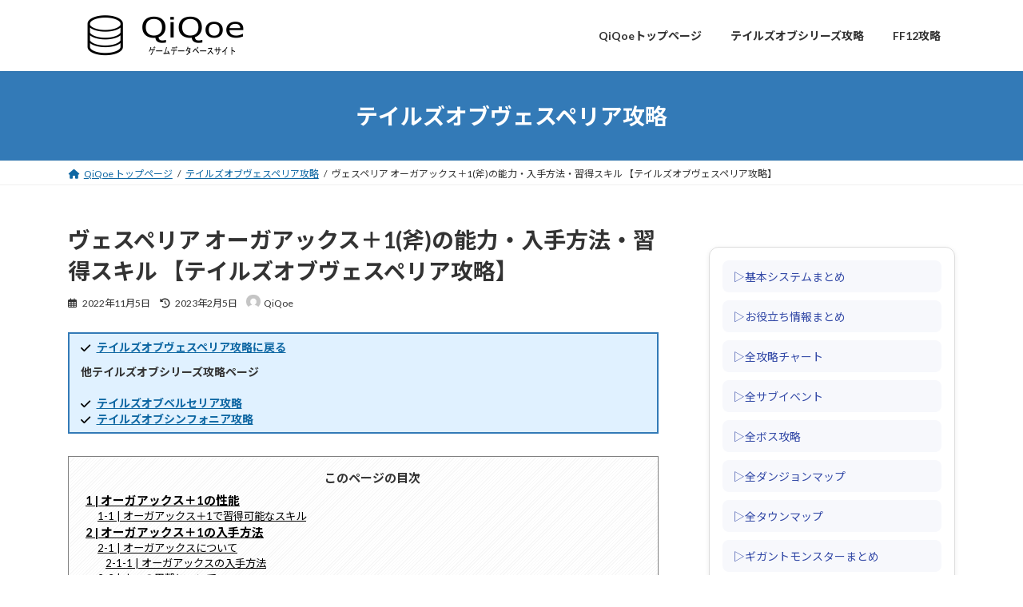

--- FILE ---
content_type: text/html; charset=UTF-8
request_url: https://qiqoe.com/tov/tov-eq6rt/
body_size: 32890
content:
<!DOCTYPE html><html lang="ja"><head><meta charset="utf-8"><meta http-equiv="X-UA-Compatible" content="IE=edge"><meta name="viewport" content="width=device-width, initial-scale=1"><title>ヴェスペリア オーガアックス＋1(斧)の能力・入手方法・習得スキル 【テイルズオブヴェスペリア攻略】 | QiQoe</title><meta name='robots' content='max-image-preview:large' /><link rel="stylesheet" media="print" onload="this.onload=null;this.media='all';" id="ao_optimized_gfonts" href="https://fonts.googleapis.com/css?family=Noto+Sans+JP:italic00..900%7CLato:400,700%7CNoto+Sans+JP:400,700&amp;display=swap"><link href='https://fonts.gstatic.com' crossorigin='anonymous' rel='preconnect' /><link rel="alternate" title="oEmbed (JSON)" type="application/json+oembed" href="https://qiqoe.com/wp-json/oembed/1.0/embed?url=https%3A%2F%2Fqiqoe.com%2Ftov%2Ftov-eq6rt%2F" /><link rel="alternate" title="oEmbed (XML)" type="text/xml+oembed" href="https://qiqoe.com/wp-json/oembed/1.0/embed?url=https%3A%2F%2Fqiqoe.com%2Ftov%2Ftov-eq6rt%2F&#038;format=xml" /><meta name="description" content="" /><style id='wp-img-auto-sizes-contain-inline-css' type='text/css'>img:is([sizes=auto i],[sizes^="auto," i]){contain-intrinsic-size:3000px 1500px}
/*# sourceURL=wp-img-auto-sizes-contain-inline-css */</style><link rel='stylesheet' id='vkExUnit_common_style-css' href='https://qiqoe.com/wp-content/cache/autoptimize/css/autoptimize_single_e5cf95776a43ab50c3008f1e528cc595.css?ver=9.84.1.0' type='text/css' media='all' /><style id='vkExUnit_common_style-inline-css' type='text/css'>:root {--ver_page_top_button_url:url(https://qiqoe.com/wp-content/plugins/vk-all-in-one-expansion-unit/assets/images/to-top-btn-icon.svg);}@font-face {font-weight: normal;font-style: normal;font-family: "vk_sns";src: url("https://qiqoe.com/wp-content/plugins/vk-all-in-one-expansion-unit/inc/sns/icons/fonts/vk_sns.eot?-bq20cj");src: url("https://qiqoe.com/wp-content/plugins/vk-all-in-one-expansion-unit/inc/sns/icons/fonts/vk_sns.eot?#iefix-bq20cj") format("embedded-opentype"),url("https://qiqoe.com/wp-content/plugins/vk-all-in-one-expansion-unit/inc/sns/icons/fonts/vk_sns.woff?-bq20cj") format("woff"),url("https://qiqoe.com/wp-content/plugins/vk-all-in-one-expansion-unit/inc/sns/icons/fonts/vk_sns.ttf?-bq20cj") format("truetype"),url("https://qiqoe.com/wp-content/plugins/vk-all-in-one-expansion-unit/inc/sns/icons/fonts/vk_sns.svg?-bq20cj#vk_sns") format("svg");}
/*# sourceURL=vkExUnit_common_style-inline-css */</style><style id='wp-block-library-inline-css' type='text/css'>:root{--wp-block-synced-color:#7a00df;--wp-block-synced-color--rgb:122,0,223;--wp-bound-block-color:var(--wp-block-synced-color);--wp-editor-canvas-background:#ddd;--wp-admin-theme-color:#007cba;--wp-admin-theme-color--rgb:0,124,186;--wp-admin-theme-color-darker-10:#006ba1;--wp-admin-theme-color-darker-10--rgb:0,107,160.5;--wp-admin-theme-color-darker-20:#005a87;--wp-admin-theme-color-darker-20--rgb:0,90,135;--wp-admin-border-width-focus:2px}@media (min-resolution:192dpi){:root{--wp-admin-border-width-focus:1.5px}}.wp-element-button{cursor:pointer}:root .has-very-light-gray-background-color{background-color:#eee}:root .has-very-dark-gray-background-color{background-color:#313131}:root .has-very-light-gray-color{color:#eee}:root .has-very-dark-gray-color{color:#313131}:root .has-vivid-green-cyan-to-vivid-cyan-blue-gradient-background{background:linear-gradient(135deg,#00d084,#0693e3)}:root .has-purple-crush-gradient-background{background:linear-gradient(135deg,#34e2e4,#4721fb 50%,#ab1dfe)}:root .has-hazy-dawn-gradient-background{background:linear-gradient(135deg,#faaca8,#dad0ec)}:root .has-subdued-olive-gradient-background{background:linear-gradient(135deg,#fafae1,#67a671)}:root .has-atomic-cream-gradient-background{background:linear-gradient(135deg,#fdd79a,#004a59)}:root .has-nightshade-gradient-background{background:linear-gradient(135deg,#330968,#31cdcf)}:root .has-midnight-gradient-background{background:linear-gradient(135deg,#020381,#2874fc)}:root{--wp--preset--font-size--normal:16px;--wp--preset--font-size--huge:42px}.has-regular-font-size{font-size:1em}.has-larger-font-size{font-size:2.625em}.has-normal-font-size{font-size:var(--wp--preset--font-size--normal)}.has-huge-font-size{font-size:var(--wp--preset--font-size--huge)}.has-text-align-center{text-align:center}.has-text-align-left{text-align:left}.has-text-align-right{text-align:right}.has-fit-text{white-space:nowrap!important}#end-resizable-editor-section{display:none}.aligncenter{clear:both}.items-justified-left{justify-content:flex-start}.items-justified-center{justify-content:center}.items-justified-right{justify-content:flex-end}.items-justified-space-between{justify-content:space-between}.screen-reader-text{border:0;clip-path:inset(50%);height:1px;margin:-1px;overflow:hidden;padding:0;position:absolute;width:1px;word-wrap:normal!important}.screen-reader-text:focus{background-color:#ddd;clip-path:none;color:#444;display:block;font-size:1em;height:auto;left:5px;line-height:normal;padding:15px 23px 14px;text-decoration:none;top:5px;width:auto;z-index:100000}html :where(.has-border-color){border-style:solid}html :where([style*=border-top-color]){border-top-style:solid}html :where([style*=border-right-color]){border-right-style:solid}html :where([style*=border-bottom-color]){border-bottom-style:solid}html :where([style*=border-left-color]){border-left-style:solid}html :where([style*=border-width]){border-style:solid}html :where([style*=border-top-width]){border-top-style:solid}html :where([style*=border-right-width]){border-right-style:solid}html :where([style*=border-bottom-width]){border-bottom-style:solid}html :where([style*=border-left-width]){border-left-style:solid}html :where(img[class*=wp-image-]){height:auto;max-width:100%}:where(figure){margin:0 0 1em}html :where(.is-position-sticky){--wp-admin--admin-bar--position-offset:var(--wp-admin--admin-bar--height,0px)}@media screen and (max-width:600px){html :where(.is-position-sticky){--wp-admin--admin-bar--position-offset:0px}}
/* VK Color Palettes */:root{ --vk-color-primary:#337ab7}:root .has-vk-color-primary-color { color:var(--vk-color-primary); }:root .has-vk-color-primary-background-color { background-color:var(--vk-color-primary); }:root{ --vk-color-primary-dark:#286192}:root .has-vk-color-primary-dark-color { color:var(--vk-color-primary-dark); }:root .has-vk-color-primary-dark-background-color { background-color:var(--vk-color-primary-dark); }:root{ --vk-color-primary-vivid:#3886c9}:root .has-vk-color-primary-vivid-color { color:var(--vk-color-primary-vivid); }:root .has-vk-color-primary-vivid-background-color { background-color:var(--vk-color-primary-vivid); }

/*# sourceURL=wp-block-library-inline-css */</style><style id='wp-block-group-inline-css' type='text/css'>.wp-block-group{box-sizing:border-box}:where(.wp-block-group.wp-block-group-is-layout-constrained){position:relative}
/*# sourceURL=https://qiqoe.com/wp-includes/blocks/group/style.min.css */</style><style id='global-styles-inline-css' type='text/css'>:root{--wp--preset--aspect-ratio--square: 1;--wp--preset--aspect-ratio--4-3: 4/3;--wp--preset--aspect-ratio--3-4: 3/4;--wp--preset--aspect-ratio--3-2: 3/2;--wp--preset--aspect-ratio--2-3: 2/3;--wp--preset--aspect-ratio--16-9: 16/9;--wp--preset--aspect-ratio--9-16: 9/16;--wp--preset--color--black: #000000;--wp--preset--color--cyan-bluish-gray: #abb8c3;--wp--preset--color--white: #ffffff;--wp--preset--color--pale-pink: #f78da7;--wp--preset--color--vivid-red: #cf2e2e;--wp--preset--color--luminous-vivid-orange: #ff6900;--wp--preset--color--luminous-vivid-amber: #fcb900;--wp--preset--color--light-green-cyan: #7bdcb5;--wp--preset--color--vivid-green-cyan: #00d084;--wp--preset--color--pale-cyan-blue: #8ed1fc;--wp--preset--color--vivid-cyan-blue: #0693e3;--wp--preset--color--vivid-purple: #9b51e0;--wp--preset--gradient--vivid-cyan-blue-to-vivid-purple: linear-gradient(135deg,rgba(6,147,227,1) 0%,rgb(155,81,224) 100%);--wp--preset--gradient--light-green-cyan-to-vivid-green-cyan: linear-gradient(135deg,rgb(122,220,180) 0%,rgb(0,208,130) 100%);--wp--preset--gradient--luminous-vivid-amber-to-luminous-vivid-orange: linear-gradient(135deg,rgba(252,185,0,1) 0%,rgba(255,105,0,1) 100%);--wp--preset--gradient--luminous-vivid-orange-to-vivid-red: linear-gradient(135deg,rgba(255,105,0,1) 0%,rgb(207,46,46) 100%);--wp--preset--gradient--very-light-gray-to-cyan-bluish-gray: linear-gradient(135deg,rgb(238,238,238) 0%,rgb(169,184,195) 100%);--wp--preset--gradient--cool-to-warm-spectrum: linear-gradient(135deg,rgb(74,234,220) 0%,rgb(151,120,209) 20%,rgb(207,42,186) 40%,rgb(238,44,130) 60%,rgb(251,105,98) 80%,rgb(254,248,76) 100%);--wp--preset--gradient--blush-light-purple: linear-gradient(135deg,rgb(255,206,236) 0%,rgb(152,150,240) 100%);--wp--preset--gradient--blush-bordeaux: linear-gradient(135deg,rgb(254,205,165) 0%,rgb(254,45,45) 50%,rgb(107,0,62) 100%);--wp--preset--gradient--luminous-dusk: linear-gradient(135deg,rgb(255,203,112) 0%,rgb(199,81,192) 50%,rgb(65,88,208) 100%);--wp--preset--gradient--pale-ocean: linear-gradient(135deg,rgb(255,245,203) 0%,rgb(182,227,212) 50%,rgb(51,167,181) 100%);--wp--preset--gradient--electric-grass: linear-gradient(135deg,rgb(202,248,128) 0%,rgb(113,206,126) 100%);--wp--preset--gradient--midnight: linear-gradient(135deg,rgb(2,3,129) 0%,rgb(40,116,252) 100%);--wp--preset--gradient--vivid-green-cyan-to-vivid-cyan-blue: linear-gradient(135deg,rgba(0,208,132,1) 0%,rgba(6,147,227,1) 100%);--wp--preset--font-size--small: 14px;--wp--preset--font-size--medium: 20px;--wp--preset--font-size--large: 24px;--wp--preset--font-size--x-large: 42px;--wp--preset--font-size--regular: 16px;--wp--preset--font-size--huge: 36px;--wp--preset--spacing--20: 0.44rem;--wp--preset--spacing--30: 0.67rem;--wp--preset--spacing--40: 1rem;--wp--preset--spacing--50: 1.5rem;--wp--preset--spacing--60: 2.25rem;--wp--preset--spacing--70: 3.38rem;--wp--preset--spacing--80: 5.06rem;--wp--preset--shadow--natural: 6px 6px 9px rgba(0, 0, 0, 0.2);--wp--preset--shadow--deep: 12px 12px 50px rgba(0, 0, 0, 0.4);--wp--preset--shadow--sharp: 6px 6px 0px rgba(0, 0, 0, 0.2);--wp--preset--shadow--outlined: 6px 6px 0px -3px rgb(255, 255, 255), 6px 6px rgb(0, 0, 0);--wp--preset--shadow--crisp: 6px 6px 0px rgb(0, 0, 0);}:where(.is-layout-flex){gap: 0.5em;}:where(.is-layout-grid){gap: 0.5em;}body .is-layout-flex{display: flex;}.is-layout-flex{flex-wrap: wrap;align-items: center;}.is-layout-flex > :is(*, div){margin: 0;}body .is-layout-grid{display: grid;}.is-layout-grid > :is(*, div){margin: 0;}:where(.wp-block-columns.is-layout-flex){gap: 2em;}:where(.wp-block-columns.is-layout-grid){gap: 2em;}:where(.wp-block-post-template.is-layout-flex){gap: 1.25em;}:where(.wp-block-post-template.is-layout-grid){gap: 1.25em;}.has-black-color{color: var(--wp--preset--color--black) !important;}.has-cyan-bluish-gray-color{color: var(--wp--preset--color--cyan-bluish-gray) !important;}.has-white-color{color: var(--wp--preset--color--white) !important;}.has-pale-pink-color{color: var(--wp--preset--color--pale-pink) !important;}.has-vivid-red-color{color: var(--wp--preset--color--vivid-red) !important;}.has-luminous-vivid-orange-color{color: var(--wp--preset--color--luminous-vivid-orange) !important;}.has-luminous-vivid-amber-color{color: var(--wp--preset--color--luminous-vivid-amber) !important;}.has-light-green-cyan-color{color: var(--wp--preset--color--light-green-cyan) !important;}.has-vivid-green-cyan-color{color: var(--wp--preset--color--vivid-green-cyan) !important;}.has-pale-cyan-blue-color{color: var(--wp--preset--color--pale-cyan-blue) !important;}.has-vivid-cyan-blue-color{color: var(--wp--preset--color--vivid-cyan-blue) !important;}.has-vivid-purple-color{color: var(--wp--preset--color--vivid-purple) !important;}.has-black-background-color{background-color: var(--wp--preset--color--black) !important;}.has-cyan-bluish-gray-background-color{background-color: var(--wp--preset--color--cyan-bluish-gray) !important;}.has-white-background-color{background-color: var(--wp--preset--color--white) !important;}.has-pale-pink-background-color{background-color: var(--wp--preset--color--pale-pink) !important;}.has-vivid-red-background-color{background-color: var(--wp--preset--color--vivid-red) !important;}.has-luminous-vivid-orange-background-color{background-color: var(--wp--preset--color--luminous-vivid-orange) !important;}.has-luminous-vivid-amber-background-color{background-color: var(--wp--preset--color--luminous-vivid-amber) !important;}.has-light-green-cyan-background-color{background-color: var(--wp--preset--color--light-green-cyan) !important;}.has-vivid-green-cyan-background-color{background-color: var(--wp--preset--color--vivid-green-cyan) !important;}.has-pale-cyan-blue-background-color{background-color: var(--wp--preset--color--pale-cyan-blue) !important;}.has-vivid-cyan-blue-background-color{background-color: var(--wp--preset--color--vivid-cyan-blue) !important;}.has-vivid-purple-background-color{background-color: var(--wp--preset--color--vivid-purple) !important;}.has-black-border-color{border-color: var(--wp--preset--color--black) !important;}.has-cyan-bluish-gray-border-color{border-color: var(--wp--preset--color--cyan-bluish-gray) !important;}.has-white-border-color{border-color: var(--wp--preset--color--white) !important;}.has-pale-pink-border-color{border-color: var(--wp--preset--color--pale-pink) !important;}.has-vivid-red-border-color{border-color: var(--wp--preset--color--vivid-red) !important;}.has-luminous-vivid-orange-border-color{border-color: var(--wp--preset--color--luminous-vivid-orange) !important;}.has-luminous-vivid-amber-border-color{border-color: var(--wp--preset--color--luminous-vivid-amber) !important;}.has-light-green-cyan-border-color{border-color: var(--wp--preset--color--light-green-cyan) !important;}.has-vivid-green-cyan-border-color{border-color: var(--wp--preset--color--vivid-green-cyan) !important;}.has-pale-cyan-blue-border-color{border-color: var(--wp--preset--color--pale-cyan-blue) !important;}.has-vivid-cyan-blue-border-color{border-color: var(--wp--preset--color--vivid-cyan-blue) !important;}.has-vivid-purple-border-color{border-color: var(--wp--preset--color--vivid-purple) !important;}.has-vivid-cyan-blue-to-vivid-purple-gradient-background{background: var(--wp--preset--gradient--vivid-cyan-blue-to-vivid-purple) !important;}.has-light-green-cyan-to-vivid-green-cyan-gradient-background{background: var(--wp--preset--gradient--light-green-cyan-to-vivid-green-cyan) !important;}.has-luminous-vivid-amber-to-luminous-vivid-orange-gradient-background{background: var(--wp--preset--gradient--luminous-vivid-amber-to-luminous-vivid-orange) !important;}.has-luminous-vivid-orange-to-vivid-red-gradient-background{background: var(--wp--preset--gradient--luminous-vivid-orange-to-vivid-red) !important;}.has-very-light-gray-to-cyan-bluish-gray-gradient-background{background: var(--wp--preset--gradient--very-light-gray-to-cyan-bluish-gray) !important;}.has-cool-to-warm-spectrum-gradient-background{background: var(--wp--preset--gradient--cool-to-warm-spectrum) !important;}.has-blush-light-purple-gradient-background{background: var(--wp--preset--gradient--blush-light-purple) !important;}.has-blush-bordeaux-gradient-background{background: var(--wp--preset--gradient--blush-bordeaux) !important;}.has-luminous-dusk-gradient-background{background: var(--wp--preset--gradient--luminous-dusk) !important;}.has-pale-ocean-gradient-background{background: var(--wp--preset--gradient--pale-ocean) !important;}.has-electric-grass-gradient-background{background: var(--wp--preset--gradient--electric-grass) !important;}.has-midnight-gradient-background{background: var(--wp--preset--gradient--midnight) !important;}.has-small-font-size{font-size: var(--wp--preset--font-size--small) !important;}.has-medium-font-size{font-size: var(--wp--preset--font-size--medium) !important;}.has-large-font-size{font-size: var(--wp--preset--font-size--large) !important;}.has-x-large-font-size{font-size: var(--wp--preset--font-size--x-large) !important;}
/*# sourceURL=global-styles-inline-css */</style><style id='classic-theme-styles-inline-css' type='text/css'>/*! This file is auto-generated */
.wp-block-button__link{color:#fff;background-color:#32373c;border-radius:9999px;box-shadow:none;text-decoration:none;padding:calc(.667em + 2px) calc(1.333em + 2px);font-size:1.125em}.wp-block-file__button{background:#32373c;color:#fff;text-decoration:none}
/*# sourceURL=/wp-includes/css/classic-themes.min.css */</style><link rel='stylesheet' id='contact-form-7-css' href='https://qiqoe.com/wp-content/cache/autoptimize/css/autoptimize_single_3fd2afa98866679439097f4ab102fe0a.css?ver=5.8.4' type='text/css' media='all' /><link rel='stylesheet' id='veu-cta-css' href='https://qiqoe.com/wp-content/cache/autoptimize/css/autoptimize_single_a5ecad1e19dde5411f182ae0aff4fa30.css?ver=9.84.1.0' type='text/css' media='all' /><link rel='stylesheet' id='lightning-common-style-css' href='https://qiqoe.com/wp-content/cache/autoptimize/css/autoptimize_single_bff336762baf9027466ec06611739514.css?ver=14.25.1' type='text/css' media='all' /><style id='lightning-common-style-inline-css' type='text/css'>/* Lightning */:root {--vk-color-primary:#337ab7;--vk-color-primary-dark:#286192;--vk-color-primary-vivid:#3886c9;--g_nav_main_acc_icon_open_url:url(https://qiqoe.com/wp-content/themes/lightning/_g3/inc/vk-mobile-nav/package/images/vk-menu-acc-icon-open-black.svg);--g_nav_main_acc_icon_close_url: url(https://qiqoe.com/wp-content/themes/lightning/_g3/inc/vk-mobile-nav/package/images/vk-menu-close-black.svg);--g_nav_sub_acc_icon_open_url: url(https://qiqoe.com/wp-content/themes/lightning/_g3/inc/vk-mobile-nav/package/images/vk-menu-acc-icon-open-white.svg);--g_nav_sub_acc_icon_close_url: url(https://qiqoe.com/wp-content/themes/lightning/_g3/inc/vk-mobile-nav/package/images/vk-menu-close-white.svg);}
html{scroll-padding-top:var(--vk-size-admin-bar);}
/* vk-mobile-nav */:root {--vk-mobile-nav-menu-btn-bg-src: url("https://qiqoe.com/wp-content/themes/lightning/_g3/inc/vk-mobile-nav/package/images/vk-menu-btn-black.svg");--vk-mobile-nav-menu-btn-close-bg-src: url("https://qiqoe.com/wp-content/themes/lightning/_g3/inc/vk-mobile-nav/package/images/vk-menu-close-black.svg");--vk-menu-acc-icon-open-black-bg-src: url("https://qiqoe.com/wp-content/themes/lightning/_g3/inc/vk-mobile-nav/package/images/vk-menu-acc-icon-open-black.svg");--vk-menu-acc-icon-open-white-bg-src: url("https://qiqoe.com/wp-content/themes/lightning/_g3/inc/vk-mobile-nav/package/images/vk-menu-acc-icon-open-white.svg");--vk-menu-acc-icon-close-black-bg-src: url("https://qiqoe.com/wp-content/themes/lightning/_g3/inc/vk-mobile-nav/package/images/vk-menu-close-black.svg");--vk-menu-acc-icon-close-white-bg-src: url("https://qiqoe.com/wp-content/themes/lightning/_g3/inc/vk-mobile-nav/package/images/vk-menu-close-white.svg");}
/*# sourceURL=lightning-common-style-inline-css */</style><link rel='stylesheet' id='lightning-design-style-css' href='https://qiqoe.com/wp-content/cache/autoptimize/css/autoptimize_single_a58c5e906a94efbbc43b18f8491a8b8e.css?ver=14.25.1' type='text/css' media='all' /><style id='lightning-design-style-inline-css' type='text/css'>.tagcloud a:before { font-family: "Font Awesome 5 Free";content: "\f02b";font-weight: bold; }
/*# sourceURL=lightning-design-style-inline-css */</style><link rel='stylesheet' id='vk-blog-card-css' href='https://qiqoe.com/wp-content/cache/autoptimize/css/autoptimize_single_bae5b1379fcaa427cec9b0cc3d5ed0c3.css?ver=6.9' type='text/css' media='all' /><link rel='stylesheet' id='lightning-theme-style-css' href='https://qiqoe.com/wp-content/themes/lightning/style.css?ver=14.25.1' type='text/css' media='all' /><link rel='stylesheet' id='vk-font-awesome-css' href='https://qiqoe.com/wp-content/themes/lightning/vendor/vektor-inc/font-awesome-versions/src/versions/6/css/all.min.css?ver=6.1.0' type='text/css' media='all' /> <script type="text/javascript" defer='defer' src="https://qiqoe.com/wp-includes/js/jquery/jquery.min.js?ver=3.7.1" id="jquery-core-js"></script> <script type="text/javascript" defer='defer' src="https://qiqoe.com/wp-includes/js/jquery/jquery-migrate.min.js?ver=3.4.1" id="jquery-migrate-js"></script> <script defer id="jquery-js-after" src="[data-uri]"></script> <link rel="https://api.w.org/" href="https://qiqoe.com/wp-json/" /><link rel="alternate" title="JSON" type="application/json" href="https://qiqoe.com/wp-json/wp/v2/posts/440" /><link rel="EditURI" type="application/rsd+xml" title="RSD" href="https://qiqoe.com/xmlrpc.php?rsd" /><link rel="canonical" href="https://qiqoe.com/tov/tov-eq6rt/" /><link rel='shortlink' href='https://qiqoe.com/?p=440' /><link rel="icon" href="https://qiqoe.com/pic/cropped-qiqoe_icon-32x32.png" sizes="32x32" /><link rel="icon" href="https://qiqoe.com/pic/cropped-qiqoe_icon-192x192.png" sizes="192x192" /><link rel="apple-touch-icon" href="https://qiqoe.com/pic/cropped-qiqoe_icon-180x180.png" /><meta name="msapplication-TileImage" content="https://qiqoe.com/pic/cropped-qiqoe_icon-270x270.png" /><style type="text/css" id="wp-custom-css">.post-table{width:100%;border-collapse:collapse;margin:1.5em 0;font-size:15px;line-height:1.7}
.post-table th,.post-table td{border:1px solid #e0e0e0;padding:10px 12px;vertical-align:top}
.post-table th{background:#344aa710;color:#344aa7;font-weight:600;white-space:nowrap;text-align:center;vertical-align:middle}
.post-table td{background:#fff}
.post-table caption{caption-side:bottom;font-size:13px;color:#666;margin-top:6px}


.aux-index{margin-top:36px;padding-top:18px;border-top:1px solid rgba(0,0,0,.12)}
.aux-index__title{margin:0 0 14px;padding:10px 12px;font-size:15px;font-weight:800;line-height:1.2;letter-spacing:.03em;color:#344aa7;border-left:5px solid #344aa7;background:linear-gradient(to right,rgba(52,74,167,.10),rgba(52,74,167,0));border-radius:10px}
.aux-index__group{margin:10px 0}
.aux-index__summary{list-style:none;cursor:pointer;user-select:none;display:flex;align-items:center;justify-content:space-between;gap:10px;padding:12px 14px;border:1px solid rgba(0,0,0,.14);border-radius:12px;font-size:14px;font-weight:700;line-height:1.2;background:linear-gradient(to bottom,rgba(0,0,0,.04),rgba(0,0,0,.02));box-shadow:0 1px 0 rgba(0,0,0,.03)}
.aux-index__summary::-webkit-details-marker{display:none}
.aux-index__summary::after{content:"▾";flex:0 0 auto;font-size:12px;color:#344aa7;opacity:.7;transition:transform .15s ease,opacity .15s ease}
.aux-index__group[open]>.aux-index__summary::after{transform:rotate(-180deg);opacity:.95}
.aux-index__summary:focus{outline:2px solid #344aa7;outline-offset:3px}
.aux-index__group[open]>.aux-index__summary{border-color:rgba(52,74,167,.35);background:linear-gradient(to bottom,rgba(52,74,167,.08),rgba(0,0,0,.02))}
.aux-index__links{margin-top:10px;padding:10px 6px 2px;display:grid;grid-template-columns:repeat(3,minmax(0,1fr));gap:10px 12px}
.aux-index__links a{display:block;padding:12px 12px;border:1px solid rgba(0,0,0,.12);border-radius:14px;background:rgba(255,255,255,.75);box-shadow:0 1px 0 rgba(0,0,0,.03);font-size:13px;line-height:1.45;color:inherit;text-decoration:none;white-space:normal;overflow:visible;text-overflow:clip;word-break:break-word;min-height:calc(1.45em*2 + 24px);transition:transform .08s ease,background .12s ease,border-color .12s ease,box-shadow .12s ease}
.aux-index__links a:hover{background:rgba(52,74,167,.06);border-color:rgba(52,74,167,.35);box-shadow:0 2px 0 rgba(0,0,0,.04);transform:translateY(-1px)}
.aux-index__links a:active{transform:translateY(0);box-shadow:0 1px 0 rgba(0,0,0,.03)}
.aux-index__links a:focus{outline:2px solid #344aa7;outline-offset:3px}

.flow .faq-container p{
	font-size:13px;
}
.flow .faq-container img{
	width:100%;
	height:100%;
}
@media (max-width: 768px) {
  .table-faq {
    font-size: 13px;
  }
}
.table-nav {
  margin-right: 6px;
}
.table-faq {
  opacity: 0.85;
}
.table-faq {
  display: inline-flex;
  align-items: center;
  gap: 4px;
  margin-top: 4px;
  font-size: 12px;
  color: white;
  text-decoration: none;
}
.table-faq::before {
  content: "？";
  display: inline-block;
  width: 16px;
  height: 16px;
  font-size: 11px;
  line-height: 16px;
  text-align: center;
  color: white;
  border: 1px solid #bbb;
  border-radius: 50%;
}
.table-faq:hover,
.table-faq:focus {
  color: white;
  text-decoration: underline;
}
@media (max-width: 768px) {
  .table-nav {
    font-size: 13px;
    padding: 4px 8px;
  }
}
.table-nav:hover,
.table-nav:focus {
  background: #3567c8;
  color: #fff;
}
.table-nav.prev::before {
  content: "←";
  font-size: 12px;
}
.table-nav.next::after {
  content: "→";
  font-size: 12px;
}
.table-nav {
  display: inline-flex;
  align-items: center;
  gap: 4px;
  margin-top: 6px;
  padding: 2px 6px;
  font-size: 12px;
  line-height: 1.4;
  text-decoration: none;
  color: #3567c8;
  background: #f4f7ff;
  border-radius: 4px;
  transition: background-color .2s, color .2s;
}

.data-table {
  width: 100%;
  border-collapse: collapse;
  margin: 20px 0;
  font-size: 15px;
  line-height: 1.6;
  background-color: #fff;
}

.data-table th {
  background-color: #f5f7fa;
  color: #333;
  font-weight: 600;
  text-align: left;
  padding: 10px 12px;
  border: 1px solid #ddd;
  white-space: nowrap;
}

.data-table td {
  padding: 10px 12px;
  border: 1px solid #ddd;
  vertical-align: top;
}

.data-table tr:nth-child(even) td {
  background-color: #fafafa;
}

.data-table tr:hover td {
  background-color: #f0f6ff;
}

.data-table td.is-important {
  font-weight: 600;
  color: #d33;
}

.data-table .is-center {
  text-align: center;
}

.data-table .is-right {
  text-align: right;
}

@media screen and (max-width: 768px) {
  .data-table {
    font-size: 14px;
  }

  .data-table th,
  .data-table td {
    padding: 8px 10px;
  }
  .data-table {
    display: block;
    overflow-x: auto;
    -webkit-overflow-scrolling: touch;
  }
}


.item-list{counter-reset:item;list-style:none;padding-left:0;display:flex;flex-direction:column;gap:20px;}
.item-list li{counter-increment:item;position:relative;padding:20px 20px 20px 60px;background:#fff;border:1px solid #f2b2b2;border-radius:8px;box-shadow:0 2px 6px rgba(255,0,0,0.1);display:flex;flex-direction:column;align-items:center;gap:10px;}
.item-list li::before{content:counter(item);position:absolute;left:15px;top:50%;transform:translateY(-50%);display:inline-flex;justify-content:center;align-items:center;width:36px;height:36px;border:2px solid #c93030;color:#c93030;font-weight:bold;font-size:16px;background:#fff;}
.item-list img{width:100%;max-width:420px;height:auto;display:block;border:1px solid #f5cccc;border-radius:4px;}
.item-list span{display:block;font-size:15px;line-height:1.7;text-align:left;color:#c93030;}
.chart-list{counter-reset:item;list-style:none;padding-left:0;display:flex;flex-direction:column;gap:20px;}
.chart-list li{counter-increment:item;position:relative;padding:20px 20px 20px 60px;background:#fff;border:1px solid #ddd;border-radius:8px;box-shadow:0 2px 6px rgba(0,0,0,0.1);display:flex;flex-direction:column;align-items:center;gap:10px;}
.chart-list li::before{content:counter(item);position:absolute;left:15px;top:50%;transform:translateY(-50%);display:inline-flex;justify-content:center;align-items:center;width:36px;height:36px;border:2px solid #344aa7;color:#344aa7;font-weight:bold;font-size:16px;background:#fff;}
.chart-list img{width:100%;max-width:420px;height:auto;display:block;border:1px solid #ccc;border-radius:4px;}
.chart-list span{display:block;font-size:15px;line-height:1.7;text-align:left;}
.chart-list .enemy_color{
	display:inline-block;
}

/* --- 操作エリア --- */
.table-controls {
  display: flex;
  flex-wrap: wrap;
  gap: 10px;
  margin-bottom: 15px;
}
.table-controls select {
  padding: 8px 10px;
  border: 1px solid #ccc;
  border-radius: 6px;
  font-size: 14px;
}

/* --- テーブル（共通） --- */
.responsive-table {
  width: 100%;
  border-collapse: collapse;
}
.responsive-table th, .responsive-table td {
  border: 1px solid #ccc;
  padding: 8px 10px;
  text-align: left;
}
.responsive-table th {
  background: #344aa7;
  color: #fff;
}

/* --- カード型（スマホ用） --- */
@media screen and (max-width: 768px) {
  .responsive-table {
    border: none;
  }
	.responsive-table col {
    width: auto !important;
  }
  .responsive-table thead {
    display: none;
  }
  .responsive-table tbody tr {
    display: block;
    border: 1px solid #ccc;
    border-radius: 8px;
    margin-bottom: 10px;
    background: #fff;
    overflow: hidden;
    box-shadow: 0 1px 3px rgba(0,0,0,0.1);
  }
  .responsive-table td {
    display: block;
    border: none;
    border-bottom: 1px solid #eee;
    position: relative;
    padding: 8px 10px 8px 110px;
  }
  .responsive-table td::before {
    content: attr(data-label);
    position: absolute;
    left: 10px;
    width: 100px;
    font-weight: bold;
    color: #344aa7;
  }
}

#vk-mobile-nav-menu-btn{
	z-index:10000;
}
.sitemap {
  max-width: 1100px;
  margin: 0 auto;
  padding: 2rem 1rem 3rem;
}

.sitemap h2 {
  font-size: 1.8rem;
  text-align: center;
  color: #344aa7;
  font-weight: 700;
  margin-bottom: 2rem;
}
.sitemap-grid {
  display: grid;
  grid-template-columns: repeat(auto-fill, minmax(260px, 1fr));
  gap: 1.5rem;
  align-items: stretch; 
}

.sitemap-card {
  background: #ffffff;
  border-radius: 12px;
  box-shadow: 0 2px 4px rgba(0,0,0,0.05);
  padding: 1.2rem 1.2rem 1rem;
  transition: box-shadow 0.2s ease, transform 0.2s ease;
  border: 1px solid #e6e8f0;
  height: 100%; 
}

.sitemap-card:hover {
  transform: translateY(-3px);
  box-shadow: 0 4px 8px rgba(0,0,0,0.1);
}
.card-header {
  display: flex;
  align-items: center;
  gap: 0.5rem;
  margin-bottom: 0.6rem;
}

.card-header .icon {
  width: 22px;
  height: 22px;
  flex-shrink: 0;
  opacity: 0.8;
}
.sitemap h3 {
  margin-bottom: 0rem;
  padding-bottom: 0rem;
  border-bottom: none;
  font-size: 1.1rem;
  color: #344aa7;
  font-weight: 600;
}
.sitemap h3:after {
  border: none;
  outline: none;
}
.sitemap-card ul {
  list-style: none;
  padding: 0;
  margin: 0;
}

.sitemap-card li {
  margin: 0.35rem 0;
}
.sitemap-card p{
  font-size: 0.85rem;	
}
.sitemap-card a {
  text-decoration: none;
  color: #344aa7;
  font-size: 0.95rem;
  transition: color 0.2s ease;
}
.sitemap-card a:hover {
  color: #344aa7;
  text-decoration: underline;
}
@media (max-width: 600px) {
  .sitemap h2 {
    font-size: 1.5rem;
  }
  .card-header .icon {
    width: 20px;
    height: 20px;
  }
}

.faq-container {
    max-width: 800px;
    margin: 0 auto;
}
.faq-question {
    background-color: #007bff;
    color: white;
    padding: 12px;
    font-weight: bold;
    cursor: pointer;
    border-radius: 5px;
    margin-bottom: 5px;
}
.faq-question h3,
.faq-question h4{
margin:0px;
padding:0px;
  border: none;
  outline: none;
font-size: 14px;
	background:none;
}
.faq-question h3:after,
.faq-question h4:after{
  border: none;
  outline: none;
}
.faq-answer {
    display: none;
    background-color: white;
    padding: 15px;
    font-size: 14px;
    border-left: 5px solid #007bff;
    border-radius: 5px;
    margin-bottom: 10px;
    box-shadow: 2px 2px 5px rgba(0, 0, 0, 0.1);
}

.faq-question.active {
    background-color: #0056b3;
}

.faq-answer {
    display: none;
    background-color: white;
    padding: 15px;
    font-size: 14px;
    border-left: 5px solid #007bff;
    border-radius: 5px;
    margin-bottom: 10px;
    box-shadow: 2px 2px 5px rgba(0, 0, 0, 0.1);
    transition: all 0.3s ease-in-out;
}

.faq-question.active + .faq-answer {
    display: block;
    animation: fadeIn 0.3s ease-in-out;
}
@keyframes fadeIn {
    from {
        opacity: 0;
        transform: translateY(-5px);
    }
    to {
        opacity: 1;
        transform: translateY(0);
    }
}
.faq-container {
    max-width: 800px;
    margin: 0 auto;
}

.faq-question {
    background-color: #007bff;
    color: white;
    padding: 12px;
    font-size: 18px;
    font-weight: bold;
    cursor: pointer;
    border-radius: 5px;
    margin-bottom: 5px;
    display: flex;
    justify-content: space-between;
    align-items: center;
}

.faq-question::after {
    content: "▼"; 
    font-size: 16px;
    margin-left: 10px;
    transition: transform 0.3s ease-in-out;
}
.faq-question.active::after {
    transform: rotate(180deg); 
}
.flow_c a,
.c_red a,
.main_color a{
  color: inherit; 
}
.flow_t p{
	margin:0;
}
.heart_button,
.skit_button,
.event_button{
	font-size: clamp(10px, 0.5vw, 15px);
	display:inline-block;
	color: #ffffff;
	margin-top:4px;
	white-space: nowrap;
	padding:2px 10px;
	background:#344aa7;
	border-radius:10%;
	cursor: pointer;
	box-shadow: 0 4px 6px rgba(0, 0, 0, 0.1);
}
.event_button{
	background:#00a300ff;
}
.heart_button{
	background:#fb738b;
	padding:2px 15px;
}
.skit_data .td_cell{
	width:50%;
	padding: 0px 10px;
	vertical-align: top;
}
.skit_data .td_cell p{
	margin:0;
}
.table.skit_data{
	border-collapse: separate;
  border-spacing: 0px 15px;
}
.skit_data .tr_cell+.tr_cell{
	border-top:2px solid gray;
}
.chat_table p{
	margin:0;
}
.output_table td{
	vertical-align: top;
}
.chart_image{
  width: 200px;
  height: 100px; 
}
@media (max-width: 768px) {
  .chart_image{
		display:block;
		margin: 0 auto;
  }
}
.chart_image_area + p{
	margin:0;
}
.map_data {
    position: relative;
    cursor: pointer;
    display: inline-block;
    padding: 2px 5px;
    margin-left: 5px; 
    background-color: #c71585ff;
    color:white;
    border-radius: 5px;
}
.flowchart .map_image{
    margin: 10px auto;
    border: 2px solid #c71585ff;
}

.treasure_name,
.skit_name{
	margin-bottom:5px;
}
.fullscreen-modal {
  display: none; 
  position: fixed;
  top: 0;
  left: 0;
  width: 100%;
  height: 100%;
  background-color: rgba(0, 0, 0, 0.8); 
  z-index: 1000; 
  justify-content: center;
  align-items: center;
}
.treasure_data + .treasure_data,
.event_data + .event_data,
.enemy_data + .enemy_data{
    margin-top: 10px; 
}

.fullscreen-modal img {
  max-width: 90%; 
  max-height: 90%;
  border-radius: 5px;
  transition: transform 0.3s ease;
}

.fullscreen-modal img:hover {
  transform: scale(1.02); 
  box-shadow: 0px 6px 15px rgba(255, 255, 255, 0.3);
}

.treasure_picture,
.event_picture {
  cursor: pointer;
  transition: transform 0.3s ease, box-shadow 0.3s ease;
  border-radius: 5%;
  border: solid 2px #344aa7;
  position: relative; 
}
.treasure_picture:hover,
.event_picture:hover {
  box-shadow: 0px 4px 10px rgba(0, 0, 0, 0.2);
}

.expand-icon {
  position: absolute;
  bottom: 15px; 
  right: 5px;
  width: 10%;
	height: auto;
  pointer-events: none; 
  z-index: 1;
  opacity: 1;
  transition: opacity 0.3s ease; 
}
@media (max-width: 768px) {
  .expand-icon {
    width: 15%; 
  }
}
.fullscreen-modal img {
  max-width: 90%;
  max-height: 90%;
  border-radius: 5px;
  transition: transform 0.3s ease;
}

.fullscreen-modal img:hover {
  transform: scale(1.02);
  box-shadow: 0px 6px 15px rgba(255, 255, 255, 0.3);
}

.fullscreen-modal .expand-icon {
  display: none;
}

.menu_table {
  width: 100%;
  border-collapse: collapse;
}
.menu_table td {
  position: relative;
  text-align: center;
  vertical-align: top;
  padding: 10px;
  border: 1px solid #ddd;
  transition: background-color 0.3s ease; 
}
.menu_table td:hover {
  background-color: rgba(52, 74, 167, 0.1); 
}
.menu_table a {
  display: block;
  position: relative; 
}
.output_table img,
.menu_table img {
  display: block;
  margin: 0 auto;
border-radius: 0.5vh;
  border: solid 2px #c71585;
  box-shadow: 0px 0px 8px 2px rgba(52, 74, 167, 0.5), 
              0px 0px 10px 5px rgba(199, 21, 133, 0.3) inset; 
  transition: transform 0.3s ease, box-shadow 0.3s ease; 
}
.output_table img:hover,
.menu_table img:hover {
  transform: scale(1.05);
  box-shadow: 0px 0px 15px 5px rgba(52, 74, 167, 0.7), 
              0px 0px 20px 8px rgba(199, 21, 133, 0.5) inset;
}
.output_table td span,
.menu_table a span {
  display: block; 
	margin-top:10px;
	font-weight:bold;
}
.output_table td{
	text-align:center;
}
.current-cell{
	background-color: rgba(52, 74, 167, 0.1); 
}
.current-cell span{
	display: block; 
	margin-top:10px;
	font-weight:bold;
}
.treasure_table .purple,
.event_table .sub_ch,
.treasure_table .dis_icon,
.treasure_table .tre_icon{
	display: inline-flex;
  justify-content: center;
  align-items: center;
	width:18px;
	height:18px;
	box-sizing: border-box;
	margin-right:3px;
}
.enemy_ch{
	display: inline-flex;
  justify-content: center;
  align-items: center;
	width:18px;
	height:18px;
	box-sizing: border-box;
	color:white;
	background:#ff6600;
}
.enemy_color{
	color:#ff6600;
}
.bold{
 font-weight:bold;
}
.flowchart .time_icon,
.event_table .time_icon{
	height:1.5em;
	vertical-align: top;
	margin: 0 2px 0 0;
}
.event_cell,
.treasure_table td{
	padding:1% 1%;
}
.text_center{
	text-align:center;
}
.main_color{
	color:#344aa7;
}
.treasure_picture{
	margin-bottom:5px;
}
.treasure_cell{
	text-align:center;
	vertical-align: top;
}
.chat_table,
.treasure_table{
	border: 2px solid #344aa7;
	margin-bottom: 1.5em;
}
td span.left-align {
  display: block;
  text-align: left; 
}
.output_table {
    width: 100%;
    border-collapse: collapse;
}
.output_table th, .output_table td {
    padding: 10px;
    border: 1px solid #ddd;
}
.data_off {
    display: none;
}
.output_table td {
    cursor: pointer;
    transition: background-color 0.3s;
}

.output_table td:hover {
    background-color: #4a8fdf; 
		color:#fff;
	font-weight:900;
}
.active-cell {
  background-color: #4a8fdf;
	color:#fff;
	font-weight:900;
}
.event_table + .chat_table,
.treasure_table + .chat_table,
.treasure_table + .treasure_table,
.treasure_table + .event_table{
margin-top:-1.5em;
}
.output_head{
	font-size:1.1em;
	font-weight:bold;
	text-align:center;
	margin-top: 10px;
	color: #344aa7;
	border: 1px solid #344aa7;
	padding: 5px 10px;
		background: repeating-linear-gradient(-45deg,#344aa720,#344aa720,2px,#344aa710 0,#344aa710 3px);
}
.return-link {
    display: block;
    margin-top: 10px;
    text-align: center;
}

.return-link a {
    font-size:15px;
    color: #344aa7;
    text-decoration: none;
    padding: 5px 10px;
    border: 1px solid #344aa7;
    border-radius: 5px;
}

h2.post_head{
    color: #344aa7; 
    margin-top: 20px;
    margin-bottom: 15px;
		border:none;
	  padding: 5px 0px 5px;
    background-image: linear-gradient(90deg, #a76d34 0 20%, #3465a750 20%);
    background-repeat: no-repeat;
    background-size: 100% 10%;
    background-position: bottom;
}
h3.post_head{
	color: #344aa7; 
}
/*
h3.post_head {
	display: inline-block;
    color: #344aa7; 
    font-size: 1.3em;
    margin-top: 15px;
    margin-bottom: 15px;
	  border-bottom:dashed 4px #5069d1;
	  padding: 5px 0px 2px;
}
h3.post_head:after{
	border:none;
}:*/

/* サイドバー全体 */
.side_area {
  background: #fff;
  border: 1px solid #ddd;
  border-radius: 12px;
  padding: 16px;
  box-shadow: 0 2px 6px rgba(0,0,0,0.08);
  width: 100%; /* 必要に応じて変更 */
  font-family: "Noto Sans JP", sans-serif;
}

/* 各リンクブロック */
.side_link {
  margin-bottom: 10px;
}

.side_link:last-child {
  margin-bottom: 0;
}

/* リンク部分 */
.side_link a {
  display: block;
  background: #f7f8fc;
  color: #344aa7;
  text-decoration: none;
  padding: 10px 14px;
  border-radius: 8px;
  font-size: 14px;
  font-weight: 500;
  transition: all 0.25s ease;
}

/* ホバー時の演出 */
.side_link a:hover {
  background: #344aa7;
  color: #fff;
  transform: translateY(-2px);
  box-shadow: 0 3px 6px rgba(52, 74, 167, 0.3);
}

div.green{
	text-align:center;
	width:2.5em;
	padding: 0.35em 0em;
	margin:auto;
  font-weight: bold;
	color: white;
	background:#00a300;
  border: solid 0.2em #00a300;
}
span.ch_data_label{
	font-weight:900;
	color:#344aa7;
}
span.purple{
	display:inline-block;
	text-align:center;
	color:#b100eb;
	padding: 0em 0em;
	width:1.5em;
	border: solid .1em #b100eb;
}
span.sub_ch{
	display:inline-block;
	text-align:center;
	background:#00a300;
	color:white;
	padding: .2em .5em;
}
.sub_ch,
.map_ch,
div.flowchart .map_ch,
div.flowchart .purple,
div.flowchart .tre_icon{
	display: inline-flex;
  justify-content: center;
  align-items: center;
	height:1.8em;
	width:1.8em;
}
.map_ch{
	color:#c71585ff;
	border:1px solid #c71585ff;
}
.event_table .sub_ch{
	margin: 0 1.5px 0 0;
}
.tre_icon{
  display: inline-flex;
  justify-content: center;
  align-items: center;
	color:#cc0000;
	padding: 0em 0em;
	height:1.5em;
	width:1.5em;
	border: solid .1em #cc0000;
}
.dis_icon{
	display:inline-block;
	text-align:center;
	color:#fff;
	padding: 0em 0em;
	width:1.5em;
	border: solid .1em #4d9bc1;
	background:#4d9bc1;
}
.table{
	display:table;
	/*border:2.5px solid #344aa7;*/
	width: 100%;
  /*border-collapse: collapse;
  border-spacing: 0;*/
}
.table.post_data{
	border-spacing:10px; 
}
.table img.chart_icon{
	display:block;
	margin:0 auto;
}
table.treasure_table th,
table.flowchart th,
table.enemy_table th{
	text-align:center;
}
.table .flow_a{
	color:white;
	text-align:center;
	background:#344aa7;
}
th.chara_img{
	color:#344aa7;
	background: repeating-linear-gradient(-45deg,#344aa730,#344aa720,2px,#344aa720 0em,#344aa720 1em);

}
.th_cell.colspan2 {
  display: block;
  width: 100%;
  box-sizing: border-box;
}
.tr_cell.fullwidth {
  display: block; 
}
.cell_30{
	width:30%;
}
.cell_50{
	width:50%;
}
.tr_cell {
	display: table-row;
	vertical-align: inherit;
  unicode-bidi: isolate;
	
}

.td_cell {
		display: table-cell;
	vertical-align: middle;
	
	/*
		border:0.5px #344aa750 solid;
		padding: .5rem 1rem;
	vertical-align: middle;
	font-size:95%;*/
}
.th_cell{
	color:#344aa7;
	display: table-cell;
	font-weight:bold;
  vertical-align: middle;
  text-align: -internal-center;
  unicode-bidi: isolate;
	text-align:center;
	/*
	border:0.5px #344aa750 solid;
	padding: .5rem 1rem;*/
}
#outline_list_page{
	margin-bottom:1.5em;
}
h4{
	background:#5069d1;
	color:white;
}
h5{
	color:#344aa7;
	border-bottom:2px solid #344aa780;
}
div.box-title h4{
	color:#666666;
}
table.enemy_table+
table.enemy_table{
	margin-top:-1.5em;
}
div.chart_no{
	text-align:center;
	width:2.5em;
	padding: 0.35em 0em;
	margin:auto;
  font-weight: bold;
	color: #344aa7;
  border: solid 0.2em #344aa7;
}

tr.flow_a a,.monster_name a{
	color:white;
}
strong.c_red a {
	color:red;
}
tr.flow_b a{
	color:#344aa7;
}

p a{
	text-decoration:underline solid
}
table{
	width:100%;
}
.chart_icon,.treasure_icon{
	height:20px;
}
.tresure_img{
	display:block;
	margin:auto;
}
tr.c_red{
	background:#ff3a1510;
}
tr.flow_c{
	background:#7c7c7c30;
	color:#333333;
}
.shop-table,
.event_table,
.treasure_table,
table.enemy_table,
table.flowchart{
	border:2.5px #344aa7 solid;
	margin-bottom:1.5em;
}
table.menu tr.flow_a th{
	background:#344aa710;
}
tr.flow_b{
	background:#344aa710;
	color:#344aa7;
}
tr.flow_b td{
	background:white;
	text-align:center;
	color:black;
}
.shop-table th,
.shop-table td,
.chat_table th,
.chat_table td,
.event_table th,
.event_table td,
.treasure_table th,
.treasure_table td,
.enemy_table td,
.enemy_table th,
.flowchart td,
.flowchart th{
	border:1px #344aa750 solid;
}
.enemy_table th{
background:#05055010;
	color:#344aa7;
}
th.monster_name{
	color:white;
	background:#344aa7;
}
th.enemy_img{
	background: repeating-linear-gradient(-45deg,#344aa720,#344aa720,2px,#344aa710 0,#344aa710 3px);
 padding:0.5em;

}
.chara_table{
	text-align:center;
	font-weight:bold;
	border:2px #344aa7 solid;
  width: 100%;
  border-collapse: collapse;
  white-space: nowrap;
}
.table_wrap{
	margin-bottom:1.5em;
}
.chara_table th,
tr.flow_a{
	color:white;
	background:#344aa7;
}
.chara_table td{
	border:1px #344aa750 solid;
}
.table_wrap{
	overflow-x: scroll;
}
.admin-bar .vk-mobile-nav-menu-btn{
top:auto;
}
.vk-mobile-nav-menu-btn {
    position: fixed;
	  top: auto;
    bottom: 15%;
    width: 40px;
    height: 38px;
}
.menu ul{
	padding-left:0;
	list-style:none;
	display:inline-block;
	margin:0;
}
.menu ul li{
 text-align:left;
	margin:0;
}
.menu ul li.child{
list-style: '┣';
	margin-left:1em;
}
.menu ul li.child.list_img{
	margin-left:2em;
}
.menu ul li.child:last-child {
 list-style: '┗';
}
li a{
	text-decoration:underline;
}
.tr_red{
	background:#ffe6e9;
	color:red;
	font-weight:bold;
}
.tr_blue{
	background:#344aa7;
	color:white
}
.flow_table{
	border:solid 2px black;
	margin:2em 0em;
}
.flow_table th{
	font-weight:bold;
	text-align:center;
	border:solid 1px gray;
}
.flow_table td{
	border:solid 1px gray;
}
.main_th th{
	color:white;
	background:gray;
}
.flow_not{
	background:#c8c9c855;
}
h4.box_head{
	margin:0;
	font-size: 1em;
	background:none;
}
.box{
	margin: 1.5em auto; 
	background-color:#fff;
  padding: 1.2em 1em 0 1em;
	position:relative; 
	border: 2px solid #666;
}
.box_flex{
	display: flex;
  justify-content: space-between;
	align-items: center;
}
.box .box-title {
	background-color:#fff;
	font-size: 1em;
	font-weight:800;
	color: #666; 
	padding: 0px;
	line-height: 1;
	position:absolute;
	top: -17px; 
	left: 20px; 
}
img.box_img{
	height:100px;
	width:100px;
	vertical-align: middle;
}
p.box_p{
	width: 80%;
	margin:auto;
	padding: 1em;
}
p{
	margin-bottom:10px;
}
/*
h2{
	font-size:1.7em;
}
.flow h4{
	font-size:1em;
	padding:0;
	margin: 0.5em 0;
	background:none;
	font-weight:800;
}*/
h3.flowchart{
	font-size: 1.3em;
    color: #344aa7;
    margin: 0.5em 0 0.5em 0;
    border: none;
    padding: 0.25em 0;
}
h3.red{
color:#c50404;
}
h3.flowchart::after{
	border:none;
}
.flow_design {
  display: flex;
  justify-content: center;
  align-items: center;
}

.flow span.flow_icon{
  padding-left: 0;
	font-size:1.3em;
	font-weight:900;
	border:solid 0.2em;
}
.flow > li span.red{
	background:#fff;
	color:#c50404;
}
.flow > li {
  list-style-type: none;
  position: relative;
  padding-left: 50px;
}

.flow > li:not(:last-child) {
  padding-bottom: 10px;
}

.flow > li .flow_icon {
  width: 2em;
  height: 2em;
  line-height: 1.6em;
  text-align: center;
  /*border-radius: 100vh;*/
  display: inline-block;
  /*background: #344aa7;*/
	background: #fff;
  color: #344aa7;
  position: absolute;
  left: 0;
}

.flow > li:not(:last-child)::before {
  content: '';
  background: #344aa775;
  width: 4px;
  height: 100%;
  position: absolute;
  top: calc(50% - -30px);
  left: 14.5px;
  transform: translateY(-50%);
  -webkit-transform: translateY(-50%);
  -ms-transform: translateY(-50%);
}

.flow > li dl dt {
  font-size: 1.3em;
  font-weight: 600;
  color: #4D9BC1;
}

.flow > li dl dd {
  margin-left: 0;
}

table.menu img{
	height:1.5em;
	vertical-align: middle;
	padding-right:2px;
}
.contents2{
	font-size:105%;
	font-weight:bold;
}
.contents3{
	font-size:95%;
	margin-left:15px;
}
.contents4{
	font-size:95%;
	margin-left:25px;
}
.contents5{
	font-size:90%;
	margin-left:30px;
}
.ad_area1{
	min-height: 250px;
	margin-top:2em;
	margin-bottom:2em;
}
.div_oya {
	text-align: center;
	display: block;
	font-weight:bold;
}
.div_oya .div_ko {
	text-align: left;
	display: inline-block;
	margin:0;
}
table.menu{
	text-align:center;
	font-weight:bold;
	margin: 0 0 2em 0;
border:2.5px #344aa7 solid;
	color:#344aa7;
}
table.menu td{
 border:1px #344aa730 solid;
}
table.menu th{
	color:white;
	background:gray;
}
h2.menu_head{
	text-decoration-line:none;
	font-size:18px;
}
h3.menu_head{
	color:white;
	background:#5d5e73;
	text-align:center;
	text-decoration-line:none;
	padding:0;
	margin:0;
	font-size:14px;
}
b.kanren_link{
	display:block;
	color:red;
	margin-top:8px;
}
a{
word-break: break-all;
}
p.hp{
	display:block;
	text-decoration:underline solid gray 2px;
	font-size:16px;
	font-weight:bold;
	color:black;
	margin: 30px 0;
}
.y_icon{
	display: block;
	width:35px;
	margin: 0px auto;
}
.youtube_area{
	background:gray;
	width:400px;
	height:300px;
	color:white;
	padding:10px;
	font-size:20px;  
	display: block;
  margin: 25px auto;
  max-width: 100%;
}
.sponcer{
	width:100%;
	height:100%;
}
.button{
	font-size: 14px;
  display: block;
  border: solid 2px;
  text-align: center;
  padding: 10px 0;
  margin: 0 1vh 15px 1vh;
  border-radius: 4px;
  font-weight: 900;
  color: #0645ad;
	text-decoration:none;
}
.button:hover{
	background:#0645ad;
	color:white;
	transition: .5s ;
}
.c_red{
	color:red;
}
.c_blue{
	color:blue;
	font-weight:bold;
}
.u_line{
	text-decoration:underline;
}
div.rec_box{
 padding: 0.5em 1em;
 margin: 2em 0 0.5em 0;
 font-weight: bold;
 border: solid 3px #337ab7;
}
div.rec_box2{
 margin: 0.5em 0 0;
}
b.waku{
 font-size: 13px;
 color: #fff;
 padding: 0 10px;
 border-radius: 4px;
}
b.green{
 background-color: green;
}
b.red{
 background-color: red;
}
b.blue{
 background-color: blue;
}
table.table_menu{
	text-align:center;
}
dt:nth-child(n + 1){
 margin-top:0.5em;
}
dd{
 margin-left:0.15em;
}
img.article_pic {
 width: 100%;
}
dl.sc {
	border-top: solid  1px gray;
 margin:0.5em 0 0.5em 0;
}
td.blue {
    background: #f9f9fd;
}
td.red {
    background: #ffeded;
}
ul:nth-child(n + 1){
 margin-bottom:0em;
}
nav#outline_list_page{
background:white;
}
h4.post_head {
		font-size:1.2em;
    color: #fff; 
	  background:#5069d1;
		padding:.5em;
}
div.flowchart,
div.flowchart table,
div.flowchart .chart_image,
.treasure_picture,
.event_picture,
.heart_event_image{
	width:100%;
	height:100%;
}
table{
	width:100%;
	height:100%;
}
.map_image{
	height:100%;
}</style><link rel="stylesheet" id="dashicons-css" href="https://qiqoe.com/wp-content/cache/autoptimize/css/autoptimize_single_6eb7f4e1904cde67fc983fed645a6eed.css?ver=1.08" type="text/css" media="all"> <script defer src="https://ajax.googleapis.com/ajax/libs/jquery/1.11.3/jquery.min.js"></script> <script async src="https://pagead2.googlesyndication.com/pagead/js/adsbygoogle.js?client=ca-pub-8200287246447781"
     crossorigin="anonymous"></script> <link rel="preconnect" href="https://fonts.googleapis.com"><link rel="preconnect" href="https://fonts.gstatic.com" crossorigin></head>  <script defer src="https://www.googletagmanager.com/gtag/js?id=G-LFRR2BL5Y9"></script> <script defer src="[data-uri]"></script> <body class="wp-singular post-template-default single single-post postid-440 single-format-standard wp-embed-responsive wp-theme-lightning post-name-tov-eq6rt post-type-post sidebar-fix sidebar-fix-priority-bottom device-pc fa_v6_css"> <a class="skip-link screen-reader-text" href="#main">コンテンツへスキップ</a> <a class="skip-link screen-reader-text" href="#vk-mobile-nav">ナビゲーションに移動</a><header id="site-header" class="site-header site-header--layout--nav-float"><div id="site-header-container" class="site-header-container container"><div class="site-header-logo"> <a href="https://qiqoe.com/"> <span><img src="https://qiqoe.com/pic/qiqo_header_logo.png" alt="QiQoe" /></span> </a></div><nav id="global-nav" class="global-nav global-nav--layout--float-right"><ul id="menu-%e3%83%a1%e3%82%a4%e3%83%b3%e3%83%a1%e3%83%8b%e3%83%a5%e3%83%bc" class="menu vk-menu-acc global-nav-list nav"><li id="menu-item-17" class="menu-item menu-item-type-custom menu-item-object-custom menu-item-home"><a href="https://qiqoe.com/"><strong class="global-nav-name">QiQoeトップページ</strong></a></li><li id="menu-item-8397" class="menu-item menu-item-type-custom menu-item-object-custom menu-item-home menu-item-has-children"><a href="https://qiqoe.com/"><strong class="global-nav-name">テイルズオブシリーズ攻略</strong></a><ul class="sub-menu"><li id="menu-item-5347" class="menu-item menu-item-type-post_type menu-item-object-page menu-item-has-children"><a href="https://qiqoe.com/tob/">テイルズオブベルセリア攻略</a><ul class="sub-menu"><li id="menu-item-27339" class="menu-item menu-item-type-post_type menu-item-object-post"><a href="https://qiqoe.com/tob/tob-chart000/">全攻略チャートまとめ</a></li><li id="menu-item-27338" class="menu-item menu-item-type-post_type menu-item-object-post"><a href="https://qiqoe.com/tob/tob-map000/">全マップまとめ</a></li><li id="menu-item-27337" class="menu-item menu-item-type-post_type menu-item-object-post"><a href="https://qiqoe.com/tob/tob-sub000/">全サブイベントまとめ</a></li></ul></li><li id="menu-item-5348" class="menu-item menu-item-type-post_type menu-item-object-page menu-item-has-children"><a href="https://qiqoe.com/tov/">テイルズオブヴェスペリア攻略</a><ul class="sub-menu"><li id="menu-item-14338" class="menu-item menu-item-type-post_type menu-item-object-post"><a href="https://qiqoe.com/tov/tov-post0016/">ギガントモンスター攻略</a></li><li id="menu-item-9006" class="menu-item menu-item-type-post_type menu-item-object-post"><a href="https://qiqoe.com/tov/tov-post0014/">秘奥義</a></li><li id="menu-item-9010" class="menu-item menu-item-type-post_type menu-item-object-post"><a href="https://qiqoe.com/tov/tov-post0010/">魔装具</a></li><li id="menu-item-9008" class="menu-item menu-item-type-post_type menu-item-object-post"><a href="https://qiqoe.com/tov/tov-post0012/">最強武器一覧</a></li><li id="menu-item-9007" class="menu-item menu-item-type-post_type menu-item-object-post"><a href="https://qiqoe.com/tov/tov-post0013/">グリフィン</a></li><li id="menu-item-9009" class="menu-item menu-item-type-post_type menu-item-object-post"><a href="https://qiqoe.com/tov/tov-post0011/">クリア時間について</a></li><li id="menu-item-9011" class="menu-item menu-item-type-post_type menu-item-object-post"><a href="https://qiqoe.com/tov/tov-post0009/">グレード稼ぎ</a></li><li id="menu-item-9012" class="menu-item menu-item-type-post_type menu-item-object-post"><a href="https://qiqoe.com/tov/tov-post0008/">ガルド稼ぎ</a></li><li id="menu-item-9013" class="menu-item menu-item-type-post_type menu-item-object-post"><a href="https://qiqoe.com/tov/tov-post0007/">オーバーリミッツ</a></li><li id="menu-item-9014" class="menu-item menu-item-type-post_type menu-item-object-post"><a href="https://qiqoe.com/tov/tov-post0006/">倉庫整理攻略</a></li><li id="menu-item-9015" class="menu-item menu-item-type-post_type menu-item-object-post"><a href="https://qiqoe.com/tov/tov-post0004/">ソーサラーリング</a></li><li id="menu-item-9016" class="menu-item menu-item-type-post_type menu-item-object-post"><a href="https://qiqoe.com/tov/tov-post0005/">犬マップ</a></li><li id="menu-item-9017" class="menu-item menu-item-type-post_type menu-item-object-post"><a href="https://qiqoe.com/tov/tov-post0003/">ナム孤島</a></li><li id="menu-item-9018" class="menu-item menu-item-type-post_type menu-item-object-post"><a href="https://qiqoe.com/tov/tov-post0002/">グレード確認方法</a></li><li id="menu-item-9019" class="menu-item menu-item-type-post_type menu-item-object-post"><a href="https://qiqoe.com/tov/tov-post0001/">カルボクラムのパスワード</a></li><li id="menu-item-9066" class="menu-item menu-item-type-post_type menu-item-object-post"><a href="https://qiqoe.com/tov/tov-post0016/">ギガントモンスター一覧</a></li><li id="menu-item-9067" class="menu-item menu-item-type-post_type menu-item-object-post"><a href="https://qiqoe.com/tov/tov-post0015/">シークレットミッション攻略一覧</a></li><li id="menu-item-9094" class="menu-item menu-item-type-post_type menu-item-object-post"><a href="https://qiqoe.com/tov/tov-post0017/">闘技場</a></li></ul></li><li id="menu-item-8396" class="menu-item menu-item-type-post_type menu-item-object-page menu-item-has-children"><a href="https://qiqoe.com/tos/">テイルズオブシンフォニアリマスター完全攻略</a><ul class="sub-menu"><li id="menu-item-24511" class="menu-item menu-item-type-post_type menu-item-object-post"><a href="https://qiqoe.com/tos/tos-poh001/">ストーリーの全攻略チャート</a></li><li id="menu-item-24510" class="menu-item menu-item-type-post_type menu-item-object-post"><a href="https://qiqoe.com/tos/tos-pos011/">キャラ別の最強装備・おすすめ装備一覧</a></li><li id="menu-item-24569" class="menu-item menu-item-type-post_type menu-item-object-post"><a href="https://qiqoe.com/tos/tos-pos013/">おすすめパーティー・全キャラ評価</a></li><li id="menu-item-24570" class="menu-item menu-item-type-post_type menu-item-object-post"><a href="https://qiqoe.com/tos/tos-pos012/">シンフォニア 経験値・ガルド・グレード稼ぎ</a></li><li id="menu-item-12875" class="menu-item menu-item-type-post_type menu-item-object-post"><a href="https://qiqoe.com/tos/tos-po01/">グレード(GRADE)稼ぎ</a></li><li id="menu-item-12876" class="menu-item menu-item-type-post_type menu-item-object-post"><a href="https://qiqoe.com/tos/tos-po00/">ステータスについて</a></li></ul></li><li id="menu-item-25225" class="menu-item menu-item-type-post_type menu-item-object-page menu-item-has-children"><a href="https://qiqoe.com/togf/">テイルズオブグレイセスエフ攻略</a><ul class="sub-menu"><li id="menu-item-25226" class="menu-item menu-item-type-post_type menu-item-object-post"><a href="https://qiqoe.com/togf/togf-ch000/">全攻略チャートまとめ</a></li></ul></li></ul></li><li id="menu-item-9862" class="menu-item menu-item-type-post_type menu-item-object-page menu-item-has-children"><a href="https://qiqoe.com/ff12/"><strong class="global-nav-name">FF12攻略</strong></a><ul class="sub-menu"><li id="menu-item-12727" class="menu-item menu-item-type-post_type menu-item-object-post"><a href="https://qiqoe.com/ff12/ff12-po14/">クリスタル・グランデ マップ攻略</a></li><li id="menu-item-11427" class="menu-item menu-item-type-post_type menu-item-object-post"><a href="https://qiqoe.com/ff12/ff12-po01/">最強ジョブ おすすめ組み合わせ</a></li><li id="menu-item-11510" class="menu-item menu-item-type-post_type menu-item-object-post"><a href="https://qiqoe.com/ff12/ff12-po03/">キャラ別ジョブおすすめ</a></li><li id="menu-item-12790" class="menu-item menu-item-type-post_type menu-item-object-post"><a href="https://qiqoe.com/ff12/ff12-cha1/">ヴァンおすすめジョブと特徴</a></li><li id="menu-item-12791" class="menu-item menu-item-type-post_type menu-item-object-post"><a href="https://qiqoe.com/ff12/ff12-po10/">ジョブの変更</a></li><li id="menu-item-11018" class="menu-item menu-item-type-post_type menu-item-object-post"><a href="https://qiqoe.com/ff12/ff12-mob/">モブハント攻略&#038;リスト一覧</a></li><li id="menu-item-12728" class="menu-item menu-item-type-post_type menu-item-object-post"><a href="https://qiqoe.com/ff12/ff12-po06/">召喚獣一覧</a></li><li id="menu-item-12789" class="menu-item menu-item-type-post_type menu-item-object-post"><a href="https://qiqoe.com/ff12/ff12-po20/">精霊一覧</a></li><li id="menu-item-12787" class="menu-item menu-item-type-post_type menu-item-object-post"><a href="https://qiqoe.com/ff12/ff12-po22/">裏ボス攻略まとめ</a></li><li id="menu-item-12788" class="menu-item menu-item-type-post_type menu-item-object-post"><a href="https://qiqoe.com/ff12/ff12-po21/">心得・壺入手方法</a></li><li id="menu-item-12723" class="menu-item menu-item-type-post_type menu-item-object-post"><a href="https://qiqoe.com/ff12/ff12-po04/">状態異常まとめ</a></li><li id="menu-item-12724" class="menu-item menu-item-type-post_type menu-item-object-post"><a href="https://qiqoe.com/ff12/ff12-po17/">死の宣告(解除・付与方法)</a></li><li id="menu-item-12726" class="menu-item menu-item-type-post_type menu-item-object-post"><a href="https://qiqoe.com/ff12/ff12-po15/">スリップ(解除・付与方法)</a></li><li id="menu-item-11017" class="menu-item menu-item-type-post_type menu-item-object-post"><a href="https://qiqoe.com/ff12/ff12-wes4/">ザイテングラート 入手方法</a></li><li id="menu-item-12526" class="menu-item menu-item-type-post_type menu-item-object-post"><a href="https://qiqoe.com/ff12/ff12-wesc/">シカリのナガサF 入手方法</a></li><li id="menu-item-11428" class="menu-item menu-item-type-post_type menu-item-object-post"><a href="https://qiqoe.com/ff12/ff12-clan/">クランセントリオについて</a></li><li id="menu-item-12725" class="menu-item menu-item-type-post_type menu-item-object-post"><a href="https://qiqoe.com/ff12/ff12-po16/">クランショップ</a></li><li id="menu-item-12734" class="menu-item menu-item-type-post_type menu-item-object-post"><a href="https://qiqoe.com/ff12/ff12-po19/">クランランクについて</a></li><li id="menu-item-11426" class="menu-item menu-item-type-post_type menu-item-object-post"><a href="https://qiqoe.com/ff12/ff12-po00/">トレジャーの仕組み</a></li><li id="menu-item-12527" class="menu-item menu-item-type-post_type menu-item-object-post"><a href="https://qiqoe.com/ff12/ff12-aca9/">ダイヤの腕輪 入手方法と使い道</a></li><li id="menu-item-11484" class="menu-item menu-item-type-post_type menu-item-object-post"><a href="https://qiqoe.com/ff12/ff12-po02/">おすすめのガンビット設定</a></li><li id="menu-item-12722" class="menu-item menu-item-type-post_type menu-item-object-post"><a href="https://qiqoe.com/ff12/ff12-po18/">ライセンスボードの進め方</a></li><li id="menu-item-12442" class="menu-item menu-item-type-post_type menu-item-object-post"><a href="https://qiqoe.com/ff12/ff12-po08/">ハントループ エンゲージの使い道</a></li><li id="menu-item-12443" class="menu-item menu-item-type-post_type menu-item-object-post"><a href="https://qiqoe.com/ff12/ff12-po07/">ホワイトリーフ集め</a></li><li id="menu-item-11509" class="menu-item menu-item-type-post_type menu-item-object-post"><a href="https://qiqoe.com/ff12/ff12-po05/">ピリカのお使い（サブ）</a></li><li id="menu-item-12807" class="menu-item menu-item-type-post_type menu-item-object-post"><a href="https://qiqoe.com/ff12/ff12-po23/">地図入手方法一覧</a></li><li id="menu-item-12808" class="menu-item menu-item-type-post_type menu-item-object-post"><a href="https://qiqoe.com/ff12/ff12-ot7i/">テレポストーンの入手方法</a></li><li id="menu-item-12810" class="menu-item menu-item-type-post_type menu-item-object-post"><a href="https://qiqoe.com/ff12/ff12-mo3i/">マジックポットの出現場所</a></li></ul></li></ul></nav></div></header><div class="page-header"><div class="page-header-inner container"><div class="page-header-title">テイルズオブヴェスペリア攻略</div></div></div><div id="breadcrumb" class="breadcrumb"><div class="container"><ol class="breadcrumb-list" itemscope itemtype="https://schema.org/BreadcrumbList"><li class="breadcrumb-list__item breadcrumb-list__item--home" itemprop="itemListElement" itemscope itemtype="http://schema.org/ListItem"><a href="https://qiqoe.com" itemprop="item"><i class="fas fa-fw fa-home"></i><span itemprop="name">QiQoe トップページ</span></a><meta itemprop="position" content="1" /></li><li class="breadcrumb-list__item" itemprop="itemListElement" itemscope itemtype="http://schema.org/ListItem"><a href="https://qiqoe.com/tov/" itemprop="item"><span itemprop="name">テイルズオブヴェスペリア攻略</span></a><meta itemprop="position" content="2" /></li><li class="breadcrumb-list__item" itemprop="itemListElement" itemscope itemtype="http://schema.org/ListItem"><span itemprop="name">ヴェスペリア オーガアックス＋1(斧)の能力・入手方法・習得スキル 【テイルズオブヴェスペリア攻略】</span><meta itemprop="position" content="3" /></li></ol></div></div><div class="site-body"><div class="site-body-container container"><div class="main-section main-section--col--two" id="main" role="main"><article id="post-440" class="entry entry-full post-440 post type-post status-publish format-standard has-post-thumbnail hentry category-tov"><header class="entry-header"><h1 class="entry-title"> ヴェスペリア オーガアックス＋1(斧)の能力・入手方法・習得スキル 【テイルズオブヴェスペリア攻略】</h1><div class="entry-meta"><span class="entry-meta-item entry-meta-item-date"> <i class="far fa-calendar-alt"></i> <span class="published">2022年11月5日</span> </span><span class="entry-meta-item entry-meta-item-updated"> <i class="fas fa-history"></i> <span class="screen-reader-text">最終更新日時 : </span> <span class="updated">2023年2月5日</span> </span><span class="entry-meta-item entry-meta-item-author"> <span class="vcard author"><span class="entry-meta-item-author-image"><img alt='' src='https://secure.gravatar.com/avatar/2ef998f8ece0b70e20e2be0fa017d67ac6225f3a0e15d96260f4e7551e1874e8?s=30&#038;d=mm&#038;r=g' class='avatar avatar-30 photo' height='30' width='30' /></span><span class="fn">QiQoe</span></span></span></div></header><div class="entry-body"><p><div class="qiqoe_box"><a href="https://qiqoe.com/tov/">テイルズオブヴェスペリア攻略に戻る</a><p>他テイルズオブシリーズ攻略ページ</p><br><a href="https://qiqoe.com/tob/">テイルズオブベルセリア攻略</a><br><a href="https://qiqoe.com/tos/">テイルズオブシンフォニア攻略</a></div><nav class="outline_list" id="outline_list_page"><b class="outline_list">このページの目次</b></nav><p>テイルズオブヴェスペリアリマスターの武器(斧)「オーガアックス＋1」の性能、スキル、入手方法、装備可能キャラについてまとめています。</p><h2>オーガアックス＋1の性能</h2><p>テイルズオブヴェスペリアの「オーガアックス＋1」は斧に分類される武器です。物理攻撃力が170上昇します。オーガアックス＋1を装備可能なキャラクターは<a href="https://qiqoe.com/tov/tov-sklist00/">ユーリ</a>です。</p><table><tr><th>物攻</th><td>170</td></tr><tr><th>物防</th><td>0</td></tr><tr><th>魔攻</th><td>0</td></tr><tr><th>魔防</th><td>0</td></tr><tr><th>俊敏</th><td>-10</td></tr><tr><th>属性</th><td>‐</td></tr><tr><th>弱点</th><td>‐</td></tr><tr><th>装備者</th><td><a href="https://qiqoe.com/tov/tov-sklist00/">ユーリ</a></td></tr></table><h3>オーガアックス＋1で習得可能なスキル</h3><p>オーガアックス＋1を装備することで「<a href="https://qiqoe.com/tov/tov-skj5h/">アイテムスロー</a>」、「<a href="https://qiqoe.com/tov/tov-skgi1/">バーストフォース</a>」、「<a href="https://qiqoe.com/tov/tov-skf0s/">スピリッツ</a>」のスキルを習得できます。<a href="https://qiqoe.com/tov/tov-skj5h/">アイテムスロー</a>は「自分以外の味方にアイテムが使用できる」効果があります。<a href="https://qiqoe.com/tov/tov-skgi1/">バーストフォース</a>は「バーストアーツの威力がアップする」効果があります。<a href="https://qiqoe.com/tov/tov-skf0s/">スピリッツ</a>は「最大TPが20プラスされる」効果があります。</p><table><tr><th>スキル</th><th>効果</th></tr><tr><td><a href="https://qiqoe.com/tov/tov-skj5h/">アイテムスロー</a></td><td>自分以外の味方にアイテムが使用できる</td></tr><tr><td><a href="https://qiqoe.com/tov/tov-skgi1/">バーストフォース</a></td><td>バーストアーツの威力がアップする</td></tr><tr><td><a href="https://qiqoe.com/tov/tov-skf0s/">スピリッツ</a></td><td>最大TPが20プラスされる</td></tr></table><h2>オーガアックス＋1の入手方法</h2><p>テイルズオブヴェスペリアの「オーガアックス＋1」は合成でのみ入手できます。合成での作成方法は1パターンあり、合成パターン1は<a href="https://qiqoe.com/tov/tov-eqyhr/">オーガアックス</a>が1個、<a href="https://qiqoe.com/tov/tov-itk5p/">カニの甲殻</a>が1個、<a href="https://qiqoe.com/tov/tov-it86v/">大きなハサミ</a>が1個、<a href="https://qiqoe.com/tov/tov-itx1y/">魔導樹脂</a>が1個で作成できます。</p><table><tr><th>合成パターン1</th><td><a href="https://qiqoe.com/tov/tov-eqyhr/">オーガアックス</a>×1<br><a href="https://qiqoe.com/tov/tov-itk5p/">カニの甲殻</a>×1<br><a href="https://qiqoe.com/tov/tov-it86v/">大きなハサミ</a>×1<br><a href="https://qiqoe.com/tov/tov-itx1y/">魔導樹脂</a>×1</td></tr></table><h3>オーガアックスについて</h3><p><a href="https://qiqoe.com/tov/tov-eqyhr/">オーガアックス</a>を使用してオーガアックス＋1が合成できます。</p><table><tr><th>合成結果</th><th>合成素材</th></tr><tr><th>オーガアックス＋1</th><td><a href="https://qiqoe.com/tov/tov-eqyhr/">オーガアックス</a>×1<br><a href="https://qiqoe.com/tov/tov-itk5p/">カニの甲殻</a>×1<br><a href="https://qiqoe.com/tov/tov-it86v/">大きなハサミ</a>×1<br><a href="https://qiqoe.com/tov/tov-itx1y/">魔導樹脂</a>×1</td></tr></table><h4>オーガアックスの入手方法</h4><p>テイルズオブヴェスペリアの「<a href="https://qiqoe.com/tov/tov-eqyhr/">オーガアックス</a>」はショップ、合成の2種類の方法で入手できます。ショップは「新興都市 ヘリオード」で1500ガルドで購入できます。合成での作成方法は1パターンあり、合成パターン1は<a href="https://qiqoe.com/tov/tov-itr8x/">鋭い刃</a>が1個、<a href="https://qiqoe.com/tov/tov-iteo2/">トルビフィッシュ</a>が2個で作成できます。</p><table><tr><th>ショップ</th><td>新興都市 ヘリオード(1500)</td></tr><tr><th>合成パターン1</th><td><a href="https://qiqoe.com/tov/tov-itr8x/">鋭い刃</a>×1<br><a href="https://qiqoe.com/tov/tov-iteo2/">トルビフィッシュ</a>×2</td></tr></table><h3>カニの甲殻について</h3><p><a href="https://qiqoe.com/tov/tov-itk5p/">カニの甲殻</a>を使用して<a href="https://qiqoe.com/tov/tov-eqyyg/">エストック</a>、オーガアックス＋1、<a href="https://qiqoe.com/tov/tov-eqkrg/">ゲイボルグ＋1β</a>、<a href="https://qiqoe.com/tov/tov-eqd9p/">デス・スリンガー</a>、<a href="https://qiqoe.com/tov/tov-equub/">コタロウ＋2β</a>、<a href="https://qiqoe.com/tov/tov-eqbgv/">パイレーツナイフ</a>、<a href="https://qiqoe.com/tov/tov-eqwk0/">ナイトシールド</a>、<a href="https://qiqoe.com/tov/tov-eqdl0/">ナイトシールドF</a>、<a href="https://qiqoe.com/tov/tov-eqbu9/">セーフティヘルム</a>、<a href="https://qiqoe.com/tov/tov-eq748/">ブレストプレート</a>、<a href="https://qiqoe.com/tov/tov-equhn/">バトルガード</a>、<a href="https://qiqoe.com/tov/tov-eq2al/">ハードコート</a>、<a href="https://qiqoe.com/tov/tov-ituan/">ストーンチャーム</a>が合成できます。</p><table><tr><th>合成結果</th><th>合成素材</th></tr><tr><th><a href="https://qiqoe.com/tov/tov-eqyyg/">エストック</a></th><td><a href="https://qiqoe.com/tov/tov-it7o9/">虫のツノ</a>×1<br><a href="https://qiqoe.com/tov/tov-itonl/">蹄</a>×1<br><a href="https://qiqoe.com/tov/tov-itk5p/">カニの甲殻</a>×1</td></tr><tr><th>オーガアックス＋1</th><td><a href="https://qiqoe.com/tov/tov-eqyhr/">オーガアックス</a>×1<br><a href="https://qiqoe.com/tov/tov-itk5p/">カニの甲殻</a>×1<br><a href="https://qiqoe.com/tov/tov-it86v/">大きなハサミ</a>×1<br><a href="https://qiqoe.com/tov/tov-itx1y/">魔導樹脂</a>×1</td></tr><tr><th><a href="https://qiqoe.com/tov/tov-eqkrg/">ゲイボルグ＋1β</a></th><td><a href="https://qiqoe.com/tov/tov-eq5g5/">ゲイボルグ</a>×1<br><a href="https://qiqoe.com/tov/tov-itk5p/">カニの甲殻</a>×3<br><a href="https://qiqoe.com/tov/tov-it73p/">硬い皮</a>×3</td></tr><tr><th><a href="https://qiqoe.com/tov/tov-eqd9p/">デス・スリンガー</a></th><td><a href="https://qiqoe.com/tov/tov-it7tv/">常闇のスミ</a>×1<br><a href="https://qiqoe.com/tov/tov-ity02/">ユルゾクリスタル</a>×2<br><a href="https://qiqoe.com/tov/tov-itk5p/">カニの甲殻</a>×4</td></tr><tr><th><a href="https://qiqoe.com/tov/tov-equub/">コタロウ＋2β</a></th><td><a href="https://qiqoe.com/tov/tov-eqi1m/">コタロウ＋1</a>×1<br><a href="https://qiqoe.com/tov/tov-itk5p/">カニの甲殻</a>×2</td></tr><tr><th><a href="https://qiqoe.com/tov/tov-eqbgv/">パイレーツナイフ</a></th><td><a href="https://qiqoe.com/tov/tov-it43o/">折れた短剣</a>×1<br><a href="https://qiqoe.com/tov/tov-it5nu/">亀の甲羅</a>×1<br><a href="https://qiqoe.com/tov/tov-itk5p/">カニの甲殻</a>×1</td></tr><tr><th><a href="https://qiqoe.com/tov/tov-eqwk0/">ナイトシールド</a></th><td><a href="https://qiqoe.com/tov/tov-itk5p/">カニの甲殻</a>×1<br><a href="https://qiqoe.com/tov/tov-itfm3/">デズエ砂鉄</a>×2</td></tr><tr><th><a href="https://qiqoe.com/tov/tov-eqdl0/">ナイトシールドF</a></th><td><a href="https://qiqoe.com/tov/tov-itk5p/">カニの甲殻</a>×1<br><a href="https://qiqoe.com/tov/tov-itfm3/">デズエ砂鉄</a>×2</td></tr><tr><th><a href="https://qiqoe.com/tov/tov-eq748/">ブレストプレート</a></th><td><a href="https://qiqoe.com/tov/tov-itvzq/">水を弾く布</a>×1<br><a href="https://qiqoe.com/tov/tov-itk5p/">カニの甲殻</a>×2<br><a href="https://qiqoe.com/tov/tov-itkwh/">プチプリの葉</a>×2</td></tr><tr><th><a href="https://qiqoe.com/tov/tov-equhn/">バトルガード</a></th><td><a href="https://qiqoe.com/tov/tov-itk5p/">カニの甲殻</a>×1<br><a href="https://qiqoe.com/tov/tov-iteo2/">トルビフィッシュ</a>×2<br><a href="https://qiqoe.com/tov/tov-it43o/">折れた短剣</a>×2</td></tr><tr><th><a href="https://qiqoe.com/tov/tov-eq2al/">ハードコート</a></th><td><a href="https://qiqoe.com/tov/tov-itk5p/">カニの甲殻</a>×1<br><a href="https://qiqoe.com/tov/tov-itxdj/">貝殻</a>×2<br><a href="https://qiqoe.com/tov/tov-itw8k/">魚人の背ビレ</a>×2</td></tr><tr><th><a href="https://qiqoe.com/tov/tov-eqbu9/">セーフティヘルム</a></th><td><a href="https://qiqoe.com/tov/tov-it5nu/">亀の甲羅</a>×2<br><a href="https://qiqoe.com/tov/tov-itk5p/">カニの甲殻</a>×2<br><a href="https://qiqoe.com/tov/tov-itm9l/">ガマの油</a>×1</td></tr><tr><th><a href="https://qiqoe.com/tov/tov-ituan/">ストーンチャーム</a></th><td><a href="https://qiqoe.com/tov/tov-itfm3/">デズエ砂鉄</a>×1<br><a href="https://qiqoe.com/tov/tov-itk5p/">カニの甲殻</a>×1<br><a href="https://qiqoe.com/tov/tov-it92x/">サイのツノ</a>×1<br><a href="https://qiqoe.com/tov/tov-it5nu/">亀の甲羅</a>×1<br><a href="https://qiqoe.com/tov/tov-itxdj/">貝殻</a>×4</td></tr></table><h4>カニの甲殻の入手方法</h4><p>テイルズオブヴェスペリアの「<a href="https://qiqoe.com/tov/tov-itk5p/">カニの甲殻</a>」はドロップ、盗む、探索ポイントの3種類の方法で入手できます。敵からの入手方法は<a href="https://qiqoe.com/tov/tov-moc46/">クラブマン</a>、<a href="https://qiqoe.com/tov/tov-monmb/">アクアテスアサシン</a>、<a href="https://qiqoe.com/tov/tov-mornr/">ウァタガンナー</a>、<a href="https://qiqoe.com/tov/tov-mobjt/">クラブルキャプテン</a>からドロップで入手出来ます。<a href="https://qiqoe.com/tov/tov-monmb/">アクアテスアサシン</a>から盗むで入手出来ます。探索では31、37、42、53、66、78、84番の7ヶ所のポイントで入手できます。<a href="https://qiqoe.com/wp-content/uploads/2022/11/tov-search-point.png">探索ポイントの番号はこちらをご覧ください。</a></p><table><tr><th>ドロップ</th><td><a href="https://qiqoe.com/tov/tov-moc46/">クラブマン</a><br><a href="https://qiqoe.com/tov/tov-monmb/">アクアテスアサシン</a><br><a href="https://qiqoe.com/tov/tov-mornr/">ウァタガンナー</a><br><a href="https://qiqoe.com/tov/tov-mobjt/">クラブルキャプテン</a></td></tr><tr><th>盗む</th><td><a href="https://qiqoe.com/tov/tov-monmb/">アクアテスアサシン</a></td></tr><tr><th>探索</th><td>31｜37｜42｜53｜66｜78｜84</td></tr></table><h3>大きなハサミについて</h3><p><a href="https://qiqoe.com/tov/tov-it86v/">大きなハサミ</a>を使用して<a href="https://qiqoe.com/tov/tov-eqsev/">カロリアンソード</a>、<a href="https://qiqoe.com/tov/tov-eqypg/">ヴォーバルソード</a>、<a href="https://qiqoe.com/tov/tov-eqxte/">ウォーアクス＋1</a>、オーガアックス＋1、<a href="https://qiqoe.com/tov/tov-eq0zo/">ロンギヌス</a>、<a href="https://qiqoe.com/tov/tov-eqe2y/">ヴァリアブル・エッジ</a>、<a href="https://qiqoe.com/tov/tov-eqq1e/">コタロウ＋2α</a>、<a href="https://qiqoe.com/tov/tov-eqhuv/">ジライヤ＋1α</a>、<a href="https://qiqoe.com/tov/tov-eqp3w/">キリン＋2α</a>、<a href="https://qiqoe.com/tov/tov-eqzfi/">リブシア＋1α</a>、<a href="https://qiqoe.com/tov/tov-eq70m/">リブシア＋1β</a>、<a href="https://qiqoe.com/tov/tov-eqf1u/">キャンサス</a>、<a href="https://qiqoe.com/tov/tov-eqxdx/">シルバーヘルム</a>、<a href="https://qiqoe.com/tov/tov-eqw94/">レアプレート</a>、<a href="https://qiqoe.com/tov/tov-itfn5/">ファインブーツ</a>、帽子（アナザーカラー）、帽子（黒）が合成できます。</p><table><tr><th>合成結果</th><th>合成素材</th></tr><tr><th><a href="https://qiqoe.com/tov/tov-eqsev/">カロリアンソード</a></th><td><a href="https://qiqoe.com/tov/tov-eqdek/">カロリアンハンマー</a>×1<br><a href="https://qiqoe.com/tov/tov-itt4o/">バジリスクのうろこ</a>×1<br><a href="https://qiqoe.com/tov/tov-it86v/">大きなハサミ</a>×1</td></tr><tr><th><a href="https://qiqoe.com/tov/tov-eqsev/">カロリアンソード</a></th><td><a href="https://qiqoe.com/tov/tov-eqctz/">カロリアンハンマー＋1</a>×1<br><a href="https://qiqoe.com/tov/tov-itt4o/">バジリスクのうろこ</a>×1<br><a href="https://qiqoe.com/tov/tov-it86v/">大きなハサミ</a>×2</td></tr><tr><th><a href="https://qiqoe.com/tov/tov-eqypg/">ヴォーバルソード</a></th><td><a href="https://qiqoe.com/tov/tov-itv5r/">フリーズストーン</a>×1<br><a href="https://qiqoe.com/tov/tov-itjh7/">狼の牙</a>×1<br><a href="https://qiqoe.com/tov/tov-it935/">地獄の鎌</a>×1<br><a href="https://qiqoe.com/tov/tov-it86v/">大きなハサミ</a>×1</td></tr><tr><th><a href="https://qiqoe.com/tov/tov-eqxte/">ウォーアクス＋1</a></th><td><a href="https://qiqoe.com/tov/tov-eqkmw/">ウォーアクス</a>×1<br><a href="https://qiqoe.com/tov/tov-it86v/">大きなハサミ</a>×2</td></tr><tr><th>オーガアックス＋1</th><td><a href="https://qiqoe.com/tov/tov-eqyhr/">オーガアックス</a>×1<br><a href="https://qiqoe.com/tov/tov-itk5p/">カニの甲殻</a>×1<br><a href="https://qiqoe.com/tov/tov-it86v/">大きなハサミ</a>×1<br><a href="https://qiqoe.com/tov/tov-itx1y/">魔導樹脂</a>×1</td></tr><tr><th><a href="https://qiqoe.com/tov/tov-eq0zo/">ロンギヌス</a></th><td><a href="https://qiqoe.com/tov/tov-it6o2/">ベアークロー</a>×1<br><a href="https://qiqoe.com/tov/tov-ituub/">鋼のヤジリ</a>×2<br><a href="https://qiqoe.com/tov/tov-it86v/">大きなハサミ</a>×3</td></tr><tr><th><a href="https://qiqoe.com/tov/tov-eqe2y/">ヴァリアブル・エッジ</a></th><td><a href="https://qiqoe.com/tov/tov-itx1y/">魔導樹脂</a>×1<br><a href="https://qiqoe.com/tov/tov-itng5/">タテガミ</a>×1<br><a href="https://qiqoe.com/tov/tov-itonl/">蹄</a>×1<br><a href="https://qiqoe.com/tov/tov-it86v/">大きなハサミ</a>×1</td></tr><tr><th><a href="https://qiqoe.com/tov/tov-eqq1e/">コタロウ＋2α</a></th><td><a href="https://qiqoe.com/tov/tov-eqi1m/">コタロウ＋1</a>×1<br><a href="https://qiqoe.com/tov/tov-it86v/">大きなハサミ</a>×2</td></tr><tr><th><a href="https://qiqoe.com/tov/tov-eqhuv/">ジライヤ＋1α</a></th><td><a href="https://qiqoe.com/tov/tov-eqppk/">ジライヤ</a>×1<br><a href="https://qiqoe.com/tov/tov-itkh8/">騎士の聖深水</a>×1<br><a href="https://qiqoe.com/tov/tov-it86v/">大きなハサミ</a>×2</td></tr><tr><th><a href="https://qiqoe.com/tov/tov-eqp3w/">キリン＋2α</a></th><td><a href="https://qiqoe.com/tov/tov-eqh3b/">キリン＋1</a>×1<br><a href="https://qiqoe.com/tov/tov-it86v/">大きなハサミ</a>×2<br><a href="https://qiqoe.com/tov/tov-it05y/">硬いトゲ</a>×2</td></tr><tr><th><a href="https://qiqoe.com/tov/tov-eqzfi/">リブシア＋1α</a></th><td><a href="https://qiqoe.com/tov/tov-eqitn/">リブシア</a>×1<br><a href="https://qiqoe.com/tov/tov-itjh7/">狼の牙</a>×2<br><a href="https://qiqoe.com/tov/tov-it86v/">大きなハサミ</a>×2</td></tr><tr><th><a href="https://qiqoe.com/tov/tov-eq70m/">リブシア＋1β</a></th><td><a href="https://qiqoe.com/tov/tov-eqitn/">リブシア</a>×1<br><a href="https://qiqoe.com/tov/tov-itr8x/">鋭い刃</a>×2<br><a href="https://qiqoe.com/tov/tov-it86v/">大きなハサミ</a>×2</td></tr><tr><th><a href="https://qiqoe.com/tov/tov-eqf1u/">キャンサス</a></th><td><a href="https://qiqoe.com/tov/tov-it86v/">大きなハサミ</a>×2<br><a href="https://qiqoe.com/tov/tov-it92x/">サイのツノ</a>×1</td></tr><tr><th><a href="https://qiqoe.com/tov/tov-eqw94/">レアプレート</a></th><td><a href="https://qiqoe.com/tov/tov-itwcj/">紳士の誇り</a>×1<br><a href="https://qiqoe.com/tov/tov-itjok/">リザードマンの得物</a>×2<br><a href="https://qiqoe.com/tov/tov-it86v/">大きなハサミ</a>×2</td></tr><tr><th><a href="https://qiqoe.com/tov/tov-eqxdx/">シルバーヘルム</a></th><td><a href="https://qiqoe.com/tov/tov-itacj/">銀鉱</a>×2<br><a href="https://qiqoe.com/tov/tov-it5xf/">デズエ砂金</a>×2<br><a href="https://qiqoe.com/tov/tov-it86v/">大きなハサミ</a>×2</td></tr><tr><th><a href="https://qiqoe.com/tov/tov-itfn5/">ファインブーツ</a></th><td><a href="https://qiqoe.com/tov/tov-itvzq/">水を弾く布</a>×1<br><a href="https://qiqoe.com/tov/tov-it86v/">大きなハサミ</a>×1<br><a href="https://qiqoe.com/tov/tov-itc73/">柔らかい尻尾</a>×5</td></tr><tr><th>帽子（黒）</th><td><a href="https://qiqoe.com/tov/tov-it86v/">大きなハサミ</a>×1<br><a href="https://qiqoe.com/tov/tov-itc73/">柔らかい尻尾</a>×3<br><a href="https://qiqoe.com/tov/tov-itu1q/">イリキア草</a>×5<br><a href="https://qiqoe.com/tov/tov-itm9l/">ガマの油</a>×1</td></tr><tr><th>帽子（アナザーカラー）</th><td><a href="https://qiqoe.com/tov/tov-it86v/">大きなハサミ</a>×1<br><a href="https://qiqoe.com/tov/tov-itc73/">柔らかい尻尾</a>×3<br><a href="https://qiqoe.com/tov/tov-itu1q/">イリキア草</a>×5<br><a href="https://qiqoe.com/tov/tov-itv2t/">猿人の剛毛</a>×5</td></tr></table><h4>大きなハサミの入手方法</h4><p>テイルズオブヴェスペリアの「<a href="https://qiqoe.com/tov/tov-it86v/">大きなハサミ</a>」はドロップ、盗む、探索ポイントの3種類の方法で入手できます。敵からの入手方法は<a href="https://qiqoe.com/tov/tov-mob7t/">ビルベル</a>、<a href="https://qiqoe.com/tov/tov-mosyi/">チョッキン</a>、<a href="https://qiqoe.com/tov/tov-moc46/">クラブマン</a>、<a href="https://qiqoe.com/tov/tov-monmb/">アクアテスアサシン</a>、<a href="https://qiqoe.com/tov/tov-mornr/">ウァタガンナー</a>、<a href="https://qiqoe.com/tov/tov-morfe/">クラブルーテナント</a>、<a href="https://qiqoe.com/tov/tov-moel6/">サソード</a>、<a href="https://qiqoe.com/tov/tov-moaeb/">デスシーカー</a>からドロップで入手出来ます。<a href="https://qiqoe.com/tov/tov-mosyi/">チョッキン</a>、<a href="https://qiqoe.com/tov/tov-moc46/">クラブマン</a>、<a href="https://qiqoe.com/tov/tov-moaeb/">デスシーカー</a>から盗むで入手出来ます。探索では10、22、24、29、37、50、66、77、86番の9ヶ所のポイントで入手できます。<a href="https://qiqoe.com/wp-content/uploads/2022/11/tov-search-point.png">探索ポイントの番号はこちらをご覧ください。</a></p><table><tr><th>ドロップ</th><td><a href="https://qiqoe.com/tov/tov-mob7t/">ビルベル</a><br><a href="https://qiqoe.com/tov/tov-mosyi/">チョッキン</a><br><a href="https://qiqoe.com/tov/tov-moc46/">クラブマン</a><br><a href="https://qiqoe.com/tov/tov-monmb/">アクアテスアサシン</a><br><a href="https://qiqoe.com/tov/tov-mornr/">ウァタガンナー</a><br><a href="https://qiqoe.com/tov/tov-morfe/">クラブルーテナント</a><br><a href="https://qiqoe.com/tov/tov-moel6/">サソード</a><br><a href="https://qiqoe.com/tov/tov-moaeb/">デスシーカー</a></td></tr><tr><th>盗む</th><td><a href="https://qiqoe.com/tov/tov-mosyi/">チョッキン</a><br><a href="https://qiqoe.com/tov/tov-moc46/">クラブマン</a><br><a href="https://qiqoe.com/tov/tov-moaeb/">デスシーカー</a></td></tr><tr><th>探索</th><td>10｜22｜24｜29｜37｜50｜66｜77｜86</td></tr></table><h3>魔導樹脂について</h3><p><a href="https://qiqoe.com/tov/tov-itx1y/">魔導樹脂</a>を使用して<a href="https://qiqoe.com/tov/tov-itvm6/">トリート</a>、<a href="https://qiqoe.com/tov/tov-ita4i/">スペシフィック</a>、<a href="https://qiqoe.com/tov/tov-itx5h/">ポイズンボトル</a>、<a href="https://qiqoe.com/tov/tov-itdr3/">パラライボトル</a>、<a href="https://qiqoe.com/tov/tov-itqys/">ストーンボトル</a>、<a href="https://qiqoe.com/tov/tov-itc0f/">シールボトル</a>、<a href="https://qiqoe.com/tov/tov-itswt/">ウィークボトル</a>、<a href="https://qiqoe.com/tov/tov-it0je/">マインドボトル</a>、<a href="https://qiqoe.com/tov/tov-itvav/">キュアボトル</a>、<a href="https://qiqoe.com/tov/tov-it75o/">ディネイボトル</a>、<a href="https://qiqoe.com/tov/tov-itbob/">パナシーアボトル</a>、<a href="https://qiqoe.com/tov/tov-it03r/">ライフボトル</a>、<a href="https://qiqoe.com/tov/tov-itgbi/">ホーリィボトル</a>、<a href="https://qiqoe.com/tov/tov-eq6ky/">バスタードソード</a>、<a href="https://qiqoe.com/tov/tov-eqmo4/">クリス・ナーガ＋1β</a>、オーガアックス＋1、<a href="https://qiqoe.com/tov/tov-eqmwn/">キングサイズベルト＋1</a>、<a href="https://qiqoe.com/tov/tov-eqmim/">エンドレスハート＋1</a>、<a href="https://qiqoe.com/tov/tov-eqhwj/">チェーンウィップ</a>、<a href="https://qiqoe.com/tov/tov-eqe2y/">ヴァリアブル・エッジ</a>、ブルーゴーグルが合成できます。</p><table><tr><th>合成結果</th><th>合成素材</th></tr><tr><th><a href="https://qiqoe.com/tov/tov-ita4i/">スペシフィック</a></th><td><a href="https://qiqoe.com/tov/tov-itx1y/">魔導樹脂</a>×1<br><a href="https://qiqoe.com/tov/tov-itu56/">ソウルグラス</a>×6</td></tr><tr><th><a href="https://qiqoe.com/tov/tov-itvm6/">トリート</a></th><td><a href="https://qiqoe.com/tov/tov-itx1y/">魔導樹脂</a>×1<br><a href="https://qiqoe.com/tov/tov-itxdu/">メディカルハーブ</a>×6</td></tr><tr><th><a href="https://qiqoe.com/tov/tov-itx5h/">ポイズンボトル</a></th><td><a href="https://qiqoe.com/tov/tov-itx1y/">魔導樹脂</a>×1<br><a href="https://qiqoe.com/tov/tov-iti38/">キノコパウダー</a>×1</td></tr><tr><th><a href="https://qiqoe.com/tov/tov-itdr3/">パラライボトル</a></th><td><a href="https://qiqoe.com/tov/tov-itx1y/">魔導樹脂</a>×1<br><a href="https://qiqoe.com/tov/tov-itdn1/">しびれ粉</a>×1</td></tr><tr><th><a href="https://qiqoe.com/tov/tov-itqys/">ストーンボトル</a></th><td><a href="https://qiqoe.com/tov/tov-itx1y/">魔導樹脂</a>×1</td></tr><tr><th><a href="https://qiqoe.com/tov/tov-itc0f/">シールボトル</a></th><td><a href="https://qiqoe.com/tov/tov-itx1y/">魔導樹脂</a>×1<br><a href="https://qiqoe.com/tov/tov-itmsi/">神木</a>×1</td></tr><tr><th><a href="https://qiqoe.com/tov/tov-itswt/">ウィークボトル</a></th><td><a href="https://qiqoe.com/tov/tov-itx1y/">魔導樹脂</a>×1<br><a href="https://qiqoe.com/tov/tov-iti38/">キノコパウダー</a>×1</td></tr><tr><th><a href="https://qiqoe.com/tov/tov-it0je/">マインドボトル</a></th><td><a href="https://qiqoe.com/tov/tov-itx1y/">魔導樹脂</a>×1<br><a href="https://qiqoe.com/tov/tov-itm9l/">ガマの油</a>×1</td></tr><tr><th><a href="https://qiqoe.com/tov/tov-it03r/">ライフボトル</a></th><td><a href="https://qiqoe.com/tov/tov-itx1y/">魔導樹脂</a>×1<br><a href="https://qiqoe.com/tov/tov-itxdu/">メディカルハーブ</a>×5</td></tr><tr><th><a href="https://qiqoe.com/tov/tov-itvav/">キュアボトル</a></th><td><a href="https://qiqoe.com/tov/tov-itx1y/">魔導樹脂</a>×1<br><a href="https://qiqoe.com/tov/tov-itzqc/">エアルホウセンダケ</a>×1<br><a href="https://qiqoe.com/tov/tov-itxdu/">メディカルハーブ</a>×1</td></tr><tr><th><a href="https://qiqoe.com/tov/tov-it75o/">ディネイボトル</a></th><td><a href="https://qiqoe.com/tov/tov-itx1y/">魔導樹脂</a>×1<br><a href="https://qiqoe.com/tov/tov-itmsi/">神木</a>×1<br><a href="https://qiqoe.com/tov/tov-itdn1/">しびれ粉</a>×1</td></tr><tr><th><a href="https://qiqoe.com/tov/tov-itbob/">パナシーアボトル</a></th><td><a href="https://qiqoe.com/tov/tov-itx1y/">魔導樹脂</a>×1<br><a href="https://qiqoe.com/tov/tov-itqs0/">エッグベアの爪</a>×1<br><a href="https://qiqoe.com/tov/tov-itu56/">ソウルグラス</a>×1<br><a href="https://qiqoe.com/tov/tov-itxdu/">メディカルハーブ</a>×3</td></tr><tr><th><a href="https://qiqoe.com/tov/tov-itgbi/">ホーリィボトル</a></th><td><a href="https://qiqoe.com/tov/tov-itx1y/">魔導樹脂</a>×1<br><a href="https://qiqoe.com/tov/tov-itkh8/">騎士の聖深水</a>×1</td></tr><tr><th><a href="https://qiqoe.com/tov/tov-eq6ky/">バスタードソード</a></th><td><a href="https://qiqoe.com/tov/tov-it935/">地獄の鎌</a>×1<br><a href="https://qiqoe.com/tov/tov-itx1y/">魔導樹脂</a>×1<br><a href="https://qiqoe.com/tov/tov-it7o9/">虫のツノ</a>×1</td></tr><tr><th><a href="https://qiqoe.com/tov/tov-eqmo4/">クリス・ナーガ＋1β</a></th><td><a href="https://qiqoe.com/tov/tov-eqieb/">クリス・ナーガ</a>×1<br><a href="https://qiqoe.com/tov/tov-itloi/">摩訶珠</a>×2<br><a href="https://qiqoe.com/tov/tov-itx1y/">魔導樹脂</a>×2</td></tr><tr><th>オーガアックス＋1</th><td><a href="https://qiqoe.com/tov/tov-eqyhr/">オーガアックス</a>×1<br><a href="https://qiqoe.com/tov/tov-itk5p/">カニの甲殻</a>×1<br><a href="https://qiqoe.com/tov/tov-it86v/">大きなハサミ</a>×1<br><a href="https://qiqoe.com/tov/tov-itx1y/">魔導樹脂</a>×1</td></tr><tr><th><a href="https://qiqoe.com/tov/tov-eqmwn/">キングサイズベルト＋1</a></th><td><a href="https://qiqoe.com/tov/tov-eqth2/">キングサイズベルト</a>×1<br><a href="https://qiqoe.com/tov/tov-itx1y/">魔導樹脂</a>×1<br><a href="https://qiqoe.com/tov/tov-it54c/">コウモリの翼</a>×3</td></tr><tr><th><a href="https://qiqoe.com/tov/tov-eqmim/">エンドレスハート＋1</a></th><td><a href="https://qiqoe.com/tov/tov-eqrle/">エンドレスハート</a>×1<br><a href="https://qiqoe.com/tov/tov-itx1y/">魔導樹脂</a>×1<br><a href="https://qiqoe.com/tov/tov-itkwh/">プチプリの葉</a>×4</td></tr><tr><th><a href="https://qiqoe.com/tov/tov-eqhwj/">チェーンウィップ</a></th><td><a href="https://qiqoe.com/tov/tov-itx1y/">魔導樹脂</a>×1<br><a href="https://qiqoe.com/tov/tov-it1oc/">鉄の柄</a>×1<br><a href="https://qiqoe.com/tov/tov-its28/">鉄の穂先</a>×2</td></tr><tr><th><a href="https://qiqoe.com/tov/tov-eqe2y/">ヴァリアブル・エッジ</a></th><td><a href="https://qiqoe.com/tov/tov-itx1y/">魔導樹脂</a>×1<br><a href="https://qiqoe.com/tov/tov-itng5/">タテガミ</a>×1<br><a href="https://qiqoe.com/tov/tov-itonl/">蹄</a>×1<br><a href="https://qiqoe.com/tov/tov-it86v/">大きなハサミ</a>×1</td></tr><tr><th>ブルーゴーグル</th><td><a href="https://qiqoe.com/tov/tov-itx1y/">魔導樹脂</a>×5<br><a href="https://qiqoe.com/tov/tov-it54c/">コウモリの翼</a>×3</td></tr></table><h4>魔導樹脂の入手方法</h4><p>テイルズオブヴェスペリアの「<a href="https://qiqoe.com/tov/tov-itx1y/">魔導樹脂</a>」はドロップ、盗む、探索ポイントの3種類の方法で入手できます。敵からの入手方法は<a href="https://qiqoe.com/tov/tov-moanv/">リーフバット</a>、<a href="https://qiqoe.com/tov/tov-moyto/">プライベートバットジュニア</a>、<a href="https://qiqoe.com/tov/tov-mo2n1/">トリフィド</a>、<a href="https://qiqoe.com/tov/tov-mo8jz/">グラスホッパー</a>、<a href="https://qiqoe.com/tov/tov-mors0/">シード</a>からドロップで入手出来ます。<a href="https://qiqoe.com/tov/tov-moanv/">リーフバット</a>から盗むで入手出来ます。探索では51番の1ヶ所のポイントで入手できます。<a href="https://qiqoe.com/wp-content/uploads/2022/11/tov-search-point.png">探索ポイントの番号はこちらをご覧ください。</a></p><table><tr><th>ドロップ</th><td><a href="https://qiqoe.com/tov/tov-moanv/">リーフバット</a><br><a href="https://qiqoe.com/tov/tov-moyto/">プライベートバットジュニア</a><br><a href="https://qiqoe.com/tov/tov-mo2n1/">トリフィド</a><br><a href="https://qiqoe.com/tov/tov-mo8jz/">グラスホッパー</a><br><a href="https://qiqoe.com/tov/tov-mors0/">シード</a></td></tr><tr><th>盗む</th><td><a href="https://qiqoe.com/tov/tov-moanv/">リーフバット</a></td></tr><tr><th>探索</th><td>51</td></tr></table><h2>装備品の関連記事</h2><div class="qiqoe_box"><a href="https://qiqoe.com/tov/tov-equm2/">キャンサス＋1β(ナイフ)の能力・入手方法・習得スキル </a><br><a href="https://qiqoe.com/tov/tov-eqogo/">ゴールドサークレット(サークレット)の能力・入手方法・習得スキル </a><br><a href="https://qiqoe.com/tov/tov-eqilv/">765kgハンマー(ハンマー)の能力・入手方法・習得スキル </a><br><a href="https://qiqoe.com/tov/tov-eqel6/">オロチ＋2β(短剣)の能力・入手方法・習得スキル </a><br><a href="https://qiqoe.com/tov/tov-eq4ea/">サンクチュアリ(盾)の能力・入手方法・習得スキル </a><br></div><h3>武器リンク</h3><table><tbody><tr><td class="has-text-align-center" data-align="center"><a href="https://qiqoe.com/tov/tov-eqlist00/">剣</a></td><td class="has-text-align-center" data-align="center"><a href="https://qiqoe.com/tov/tov-eqlist01/">斧</a></td><td class="has-text-align-center" data-align="center"><a href="https://qiqoe.com/tov/tov-eqlist02/">槍</a></td><td class="has-text-align-center" data-align="center"><a href="https://qiqoe.com/tov/tov-eqlist03/">ハンマー</a></td></tr><tr><td class="has-text-align-center" data-align="center"><a href="https://qiqoe.com/tov/tov-eqlist04/">棍</a></td><td class="has-text-align-center" data-align="center"><a href="https://qiqoe.com/tov/tov-eqlist05/">杖</a></td><td class="has-text-align-center" data-align="center"><a href="https://qiqoe.com/tov/tov-eqlist06/">帯</a></td><td class="has-text-align-center" data-align="center"><a href="https://qiqoe.com/tov/tov-eqlist07/">鎖</a></td></tr><tr><td class="has-text-align-center" data-align="center"><a href="https://qiqoe.com/tov/tov-eqlist08/">小弓</a></td><td class="has-text-align-center" data-align="center"><a href="https://qiqoe.com/tov/tov-eqlist09/">大弓</a></td><td class="has-text-align-center" data-align="center"><a href="https://qiqoe.com/tov/tov-eqlist10/">短剣</a></td><td class="has-text-align-center" data-align="center"><a href="https://qiqoe.com/tov/tov-eqlist11/">ナイフ</a></td></tr></tbody></table><h3>サブ装備リンク</h3><table><tbody><tr><td class="has-text-align-center" data-align="center"><a href="https://qiqoe.com/tov/tov-eqlist12/">盾</a></td><td class="has-text-align-center" data-align="center"><a href="https://qiqoe.com/tov/tov-eqlist13/">グローブ</a></td><td class="has-text-align-center" data-align="center"><a href="https://qiqoe.com/tov/tov-eqlist14/">本</a></td><td class="has-text-align-center" data-align="center"><a href="https://qiqoe.com/tov/tov-eqlist15/">小刀</a></td></tr><tr><td class="has-text-align-center" data-align="center"><a href="https://qiqoe.com/tov/tov-eqlist16/">レガース</a></td><td class="has-text-align-center" data-align="center"><a href="https://qiqoe.com/tov/tov-eqlist17/">鞄</a></td><td class="has-text-align-center" data-align="center"><a href="https://qiqoe.com/tov/tov-eqlist18/">首輪</a></td><td class="has-text-align-center" data-align="center"><a href="https://qiqoe.com/tov/tov-eqlist19/">銃</a></td></tr></tbody></table><h3>体装備リンク</h3><table><tbody><tr><td class="has-text-align-center" data-align="center"><a href="https://qiqoe.com/tov/tov-eqlist20/">メイル</a></td><td class="has-text-align-center" data-align="center"><a href="https://qiqoe.com/tov/tov-eqlist21/">ガード</a></td></tr><tr><td class="has-text-align-center" data-align="center"><a href="https://qiqoe.com/tov/tov-eqlist22/">クローク</a></td><td class="has-text-align-center" data-align="center"><a href="https://qiqoe.com/tov/tov-eqlist23/">コート</a></td></tr><tr><td class="has-text-align-center" data-align="center"><a href="https://qiqoe.com/tov/tov-eqlist24/">犬用ジャケット</a></td><td class="has-text-align-center" data-align="center">-</td></tr></tbody></table><h3>頭装備リンク</h3><table><tbody><tr><td class="has-text-align-center" data-align="center"><a href="https://qiqoe.com/tov/tov-eqlist25/">ヘルム</a></td><td class="has-text-align-center" data-align="center"><a href="https://qiqoe.com/tov/tov-eqlist26/">サークレット</a></td><td class="has-text-align-center" data-align="center"><a href="https://qiqoe.com/tov/tov-eqlist27/">帽子</a></td><td class="has-text-align-center" data-align="center"><a href="https://qiqoe.com/tov/tov-eqlist28/">リボン</a></td></tr></tbody></table><h2>テイルズオブヴェスペリア攻略の関連記事</h2><div class="qiqoe_box"><a href="https://qiqoe.com/tov/tov-post0001/">亡き都市カルボクラムのパスワード(場所・光空球・答え)</a><br><a href="https://qiqoe.com/tov/tov-post0002/">獲得グレード確認方法（ナム孤島・GRADE確認）</a><br><a href="https://qiqoe.com/tov/tov-post0003/">ナム孤島（ガチャコロ・景品・試験・場所・サブイベント）</a><br><a href="https://qiqoe.com/tov/tov-post0004/">ソーサラーリング（Lv3,4,5強化方法・宝箱・行ける場所・アイテム）</a><br><a href="https://qiqoe.com/tov/tov-post0005/">犬マップ（100%のやり方・骨付き肉・負け・埋まらない・報酬）</a><br><a href="https://qiqoe.com/tov/tov-post0006/">倉庫整理マップ攻略（倉庫の鍵、カロルの称号「倉庫マスター」）</a><br><a href="https://qiqoe.com/tov/tov-post0007/">オーバーリミッツ（出し方・ゲージ最大値・効果）</a><br><a href="https://qiqoe.com/tov/tov-post0008/">ガルド稼ぎ（ガチャコロ稼ぎ・序盤・中盤・終盤・スキル）</a><br><a href="https://qiqoe.com/tov/tov-post0009/">グレード稼ぎ（オート・効率・リタ・タイダルウェイブ）</a><br><a href="https://qiqoe.com/tov/tov-post0010/">魔装具（覚醒、強化・撃破数稼ぎ・引き継ぎ・上限、限界・ラスボス ・イベント）</a><br><a href="https://qiqoe.com/tov/tov-post0011/">クリア時間について（クリアまでの時間・スピードゲーマー）</a><br><a href="https://qiqoe.com/tov/tov-post0012/">最強武器一覧（魔装具除く）</a><br><a href="https://qiqoe.com/tov/tov-post0013/">グリフィン（出現場所・ギガントモンスター・復活・爪・出ない）</a><br><a href="https://qiqoe.com/tov/tov-post0014/">秘奥義（switch版・出し方・発動しない・習得・いつから・回数）</a><br><a href="https://qiqoe.com/tov/tov-post0015/">シークレットミッション一覧（報酬・難しい・確認方法・ナム孤島・称号・やり直し）</a><br><a href="https://qiqoe.com/tov/tov-post0016/">ギガントモンスター一覧（報酬・ドロップ・出現場所・復活しない）</a><br><a href="https://qiqoe.com/tov/tov-post0017/">闘技場（100、200人斬り・団体戦・報酬・挑戦状の入手方法）</a></div></p><div style="font-size: 0px; height: 0px; line-height: 0px; margin: 0; padding: 0; clear: both;"></div><p></p></div><div class="entry-footer"><div class="entry-meta-data-list"><dl><dt>カテゴリー</dt><dd><a href="https://qiqoe.com/tov/">テイルズオブヴェスペリア攻略</a></dd></dl></div></div></article></div><div class="sub-section sub-section--col--two"><aside class="widget widget_block" id="block-12"></aside><aside class="widget widget_block" id="block-17"></aside><aside class="widget widget_block" id="block-21"><p><div class="side_area"><div class="side_link"><a href="https://qiqoe.com/tov/tov-system/">▷基本システムまとめ</a></div><div class="side_link"><a href="https://qiqoe.com/tov/tov-tips/">▷お役立ち情報まとめ</a></div><div class="side_link"><a href="https://qiqoe.com/tov/tov-chart/">▷全攻略チャート</a></div><div class="side_link"><a href="https://qiqoe.com/tov/tov-sub-event/">▷全サブイベント</a></div><div class="side_link"><a href="https://qiqoe.com/tov/tov-boss/">▷全ボス攻略</a></div><div class="side_link"><a href="https://qiqoe.com/tov/tov-dungeon-maps/">▷全ダンジョンマップ</a></div><div class="side_link"><a href="https://qiqoe.com/tov/tov-town-maps/">▷全タウンマップ</a></div><div class="side_link"><a href="https://qiqoe.com/tov/tov-sub-event-gigant-monster/">▷ギガントモンスターまとめ</a></div></div><li><a href="https://qiqoe.com/tov/tov-sklist00/">ユーリ</a></li><li><a href="https://qiqoe.com/tov/tov-sklist01/">エステル</a></li><li><a href="https://qiqoe.com/tov/tov-sklist02/">ラピード</a></li><li><a href="https://qiqoe.com/tov/tov-sklist03/">カロル</a></li><li><a href="https://qiqoe.com/tov/tov-sklist04/">リタ</a></li><li><a href="https://qiqoe.com/tov/tov-sklist05/">レイヴン</a></li><li><a href="https://qiqoe.com/tov/tov-sklist06/">ジュディス</a></li><li><a href="https://qiqoe.com/tov/tov-sklist07/">フレン</a></li><li><a href="https://qiqoe.com/tov/tov-sklist08/">パティ</a></li><li><a href="https://qiqoe.com/tov/tov-eqlist00/">剣</a></li><li><a href="https://qiqoe.com/tov/tov-eqlist01/">斧</a></li><li><a href="https://qiqoe.com/tov/tov-eqlist02/">槍</a></li><li><a href="https://qiqoe.com/tov/tov-eqlist03/">ハンマー</a></li><li><a href="https://qiqoe.com/tov/tov-eqlist04/">棍</a></li><li><a href="https://qiqoe.com/tov/tov-eqlist05/">杖</a></li><li><a href="https://qiqoe.com/tov/tov-eqlist06/">帯</a></li><li><a href="https://qiqoe.com/tov/tov-eqlist07/">鎖</a></li><li><a href="https://qiqoe.com/tov/tov-eqlist08/">小弓</a></li><li><a href="https://qiqoe.com/tov/tov-eqlist09/">大弓</a></li><li><a href="https://qiqoe.com/tov/tov-eqlist10/">短剣</a></li><li><a href="https://qiqoe.com/tov/tov-eqlist11/">ナイフ</a></li><li><a href="https://qiqoe.com/tov/tov-eqlist12/">盾</a></li><li><a href="https://qiqoe.com/tov/tov-eqlist13/">グローブ</a></li><li><a href="https://qiqoe.com/tov/tov-eqlist14/">本</a></li><li><a href="https://qiqoe.com/tov/tov-eqlist15/">小刀</a></li><li><a href="https://qiqoe.com/tov/tov-eqlist16/">レガース</a></li><li><a href="https://qiqoe.com/tov/tov-eqlist17/">鞄</a></li><li><a href="https://qiqoe.com/tov/tov-eqlist18/">首輪</a></li><li><a href="https://qiqoe.com/tov/tov-eqlist19/">銃</a></li><li><a href="https://qiqoe.com/tov/tov-eqlist20/">メイル</a></li><li><a href="https://qiqoe.com/tov/tov-eqlist21/">ガード</a></li><li><a href="https://qiqoe.com/tov/tov-eqlist22/">クローク</a></li><li><a href="https://qiqoe.com/tov/tov-eqlist23/">コート</a></li><li><a href="https://qiqoe.com/tov/tov-eqlist24/">犬用ジャケット</a></li><li><a href="https://qiqoe.com/tov/tov-eqlist25/">ヘルム</a></li><li><a href="https://qiqoe.com/tov/tov-eqlist26/">サークレット</a></li><li><a href="https://qiqoe.com/tov/tov-eqlist27/">帽子</a></li><li><a href="https://qiqoe.com/tov/tov-eqlist28/">リボン</a></li><li><a href="https://qiqoe.com/tov/tov-itlist01/">装飾品</a></li><li><a href="https://qiqoe.com/tov/tov-itlist00/">道具</a></li><li><a href="https://qiqoe.com/tov/tov-itlist02/">合成素材</a></li><li><a href="https://qiqoe.com/tov/tov-molist00/">人</a></li><li><a href="https://qiqoe.com/tov/tov-molist05/">獣</a></li><li><a href="https://qiqoe.com/tov/tov-molist08/">鳥</a></li><li><a href="https://qiqoe.com/tov/tov-molist07/">魔生物</a></li><li><a href="https://qiqoe.com/tov/tov-molist03/">植物</a></li><li><a href="https://qiqoe.com/tov/tov-molist02/">水棲</a></li><li><a href="https://qiqoe.com/tov/tov-molist01/">昆虫</a></li><li><a href="https://qiqoe.com/tov/tov-molist04/">無機物</a></li><li><a href="https://qiqoe.com/tov/tov-molist06/">鱗</a></li></p></aside><aside class="widget widget_block" id="block-13"><script async src="https://pagead2.googlesyndication.com/pagead/js/adsbygoogle.js?client=ca-pub-8200287246447781"
     crossorigin="anonymous"></script>  <ins class="adsbygoogle"
 style="display:block"
 data-ad-client="ca-pub-8200287246447781"
 data-ad-slot="3809471239"
 data-ad-format="auto"
 data-full-width-responsive="true"></ins> <script>(adsbygoogle = window.adsbygoogle || []).push({});</script> <script async src="https://pagead2.googlesyndication.com/pagead/js/adsbygoogle.js?client=ca-pub-8200287246447781"
     crossorigin="anonymous"></script> <ins class="adsbygoogle"
 style="display:block"
 data-ad-format="autorelaxed"
 data-ad-client="ca-pub-8200287246447781"
 data-ad-slot="4304580660"></ins> <script>(adsbygoogle = window.adsbygoogle || []).push({});</script></aside></div></div></div><div class="site-body-bottom"><div class="container"><aside class="widget widget_block" id="block-3"><div class="wp-block-group"><div class="wp-block-group__inner-container is-layout-flow wp-block-group-is-layout-flow"></div></div></aside><aside class="widget widget_block" id="block-5"><div class="wp-block-group"><div class="wp-block-group__inner-container is-layout-flow wp-block-group-is-layout-flow"></div></div></aside><aside class="widget widget_block" id="block-6"><div class="wp-block-group"><div class="wp-block-group__inner-container is-layout-flow wp-block-group-is-layout-flow"></div></div></aside></div></div><footer class="site-footer"><div class="container site-footer-copyright"><p>Copyright &copy; QiQoe All Rights Reserved.</p></div></footer><div id="vk-mobile-nav-menu-btn" class="vk-mobile-nav-menu-btn">MENU</div><div class="vk-mobile-nav vk-mobile-nav-drop-in" id="vk-mobile-nav"><aside class="widget vk-mobile-nav-widget widget_block" id="block-7">記事の目次<nav class=" outline_list" =""="" id="outline_list"></nav></aside><nav class="vk-mobile-nav-menu-outer" role="navigation"><ul id="menu-%e3%83%a1%e3%82%a4%e3%83%b3%e3%83%a1%e3%83%8b%e3%83%a5%e3%83%bc-1" class="vk-menu-acc menu"><li id="menu-item-17" class="menu-item menu-item-type-custom menu-item-object-custom menu-item-home menu-item-17"><a href="https://qiqoe.com/">QiQoeトップページ</a></li><li id="menu-item-8397" class="menu-item menu-item-type-custom menu-item-object-custom menu-item-home menu-item-has-children menu-item-8397"><a href="https://qiqoe.com/">テイルズオブシリーズ攻略</a><ul class="sub-menu"><li id="menu-item-5347" class="menu-item menu-item-type-post_type menu-item-object-page menu-item-has-children menu-item-5347"><a href="https://qiqoe.com/tob/">テイルズオブベルセリア攻略</a><ul class="sub-menu"><li id="menu-item-27339" class="menu-item menu-item-type-post_type menu-item-object-post menu-item-27339"><a href="https://qiqoe.com/tob/tob-chart000/">全攻略チャートまとめ</a></li><li id="menu-item-27338" class="menu-item menu-item-type-post_type menu-item-object-post menu-item-27338"><a href="https://qiqoe.com/tob/tob-map000/">全マップまとめ</a></li><li id="menu-item-27337" class="menu-item menu-item-type-post_type menu-item-object-post menu-item-27337"><a href="https://qiqoe.com/tob/tob-sub000/">全サブイベントまとめ</a></li></ul></li><li id="menu-item-5348" class="menu-item menu-item-type-post_type menu-item-object-page menu-item-has-children menu-item-5348"><a href="https://qiqoe.com/tov/">テイルズオブヴェスペリア攻略</a><ul class="sub-menu"><li id="menu-item-14338" class="menu-item menu-item-type-post_type menu-item-object-post menu-item-14338"><a href="https://qiqoe.com/tov/tov-post0016/">ギガントモンスター攻略</a></li><li id="menu-item-9006" class="menu-item menu-item-type-post_type menu-item-object-post menu-item-9006"><a href="https://qiqoe.com/tov/tov-post0014/">秘奥義</a></li><li id="menu-item-9010" class="menu-item menu-item-type-post_type menu-item-object-post menu-item-9010"><a href="https://qiqoe.com/tov/tov-post0010/">魔装具</a></li><li id="menu-item-9008" class="menu-item menu-item-type-post_type menu-item-object-post menu-item-9008"><a href="https://qiqoe.com/tov/tov-post0012/">最強武器一覧</a></li><li id="menu-item-9007" class="menu-item menu-item-type-post_type menu-item-object-post menu-item-9007"><a href="https://qiqoe.com/tov/tov-post0013/">グリフィン</a></li><li id="menu-item-9009" class="menu-item menu-item-type-post_type menu-item-object-post menu-item-9009"><a href="https://qiqoe.com/tov/tov-post0011/">クリア時間について</a></li><li id="menu-item-9011" class="menu-item menu-item-type-post_type menu-item-object-post menu-item-9011"><a href="https://qiqoe.com/tov/tov-post0009/">グレード稼ぎ</a></li><li id="menu-item-9012" class="menu-item menu-item-type-post_type menu-item-object-post menu-item-9012"><a href="https://qiqoe.com/tov/tov-post0008/">ガルド稼ぎ</a></li><li id="menu-item-9013" class="menu-item menu-item-type-post_type menu-item-object-post menu-item-9013"><a href="https://qiqoe.com/tov/tov-post0007/">オーバーリミッツ</a></li><li id="menu-item-9014" class="menu-item menu-item-type-post_type menu-item-object-post menu-item-9014"><a href="https://qiqoe.com/tov/tov-post0006/">倉庫整理攻略</a></li><li id="menu-item-9015" class="menu-item menu-item-type-post_type menu-item-object-post menu-item-9015"><a href="https://qiqoe.com/tov/tov-post0004/">ソーサラーリング</a></li><li id="menu-item-9016" class="menu-item menu-item-type-post_type menu-item-object-post menu-item-9016"><a href="https://qiqoe.com/tov/tov-post0005/">犬マップ</a></li><li id="menu-item-9017" class="menu-item menu-item-type-post_type menu-item-object-post menu-item-9017"><a href="https://qiqoe.com/tov/tov-post0003/">ナム孤島</a></li><li id="menu-item-9018" class="menu-item menu-item-type-post_type menu-item-object-post menu-item-9018"><a href="https://qiqoe.com/tov/tov-post0002/">グレード確認方法</a></li><li id="menu-item-9019" class="menu-item menu-item-type-post_type menu-item-object-post menu-item-9019"><a href="https://qiqoe.com/tov/tov-post0001/">カルボクラムのパスワード</a></li><li id="menu-item-9066" class="menu-item menu-item-type-post_type menu-item-object-post menu-item-9066"><a href="https://qiqoe.com/tov/tov-post0016/">ギガントモンスター一覧</a></li><li id="menu-item-9067" class="menu-item menu-item-type-post_type menu-item-object-post menu-item-9067"><a href="https://qiqoe.com/tov/tov-post0015/">シークレットミッション攻略一覧</a></li><li id="menu-item-9094" class="menu-item menu-item-type-post_type menu-item-object-post menu-item-9094"><a href="https://qiqoe.com/tov/tov-post0017/">闘技場</a></li></ul></li><li id="menu-item-8396" class="menu-item menu-item-type-post_type menu-item-object-page menu-item-has-children menu-item-8396"><a href="https://qiqoe.com/tos/">テイルズオブシンフォニアリマスター完全攻略</a><ul class="sub-menu"><li id="menu-item-24511" class="menu-item menu-item-type-post_type menu-item-object-post menu-item-24511"><a href="https://qiqoe.com/tos/tos-poh001/">ストーリーの全攻略チャート</a></li><li id="menu-item-24510" class="menu-item menu-item-type-post_type menu-item-object-post menu-item-24510"><a href="https://qiqoe.com/tos/tos-pos011/">キャラ別の最強装備・おすすめ装備一覧</a></li><li id="menu-item-24569" class="menu-item menu-item-type-post_type menu-item-object-post menu-item-24569"><a href="https://qiqoe.com/tos/tos-pos013/">おすすめパーティー・全キャラ評価</a></li><li id="menu-item-24570" class="menu-item menu-item-type-post_type menu-item-object-post menu-item-24570"><a href="https://qiqoe.com/tos/tos-pos012/">シンフォニア 経験値・ガルド・グレード稼ぎ</a></li><li id="menu-item-12875" class="menu-item menu-item-type-post_type menu-item-object-post menu-item-12875"><a href="https://qiqoe.com/tos/tos-po01/">グレード(GRADE)稼ぎ</a></li><li id="menu-item-12876" class="menu-item menu-item-type-post_type menu-item-object-post menu-item-12876"><a href="https://qiqoe.com/tos/tos-po00/">ステータスについて</a></li></ul></li><li id="menu-item-25225" class="menu-item menu-item-type-post_type menu-item-object-page menu-item-has-children menu-item-25225"><a href="https://qiqoe.com/togf/">テイルズオブグレイセスエフ攻略</a><ul class="sub-menu"><li id="menu-item-25226" class="menu-item menu-item-type-post_type menu-item-object-post menu-item-25226"><a href="https://qiqoe.com/togf/togf-ch000/">全攻略チャートまとめ</a></li></ul></li></ul></li><li id="menu-item-9862" class="menu-item menu-item-type-post_type menu-item-object-page menu-item-has-children menu-item-9862"><a href="https://qiqoe.com/ff12/">FF12攻略</a><ul class="sub-menu"><li id="menu-item-12727" class="menu-item menu-item-type-post_type menu-item-object-post menu-item-12727"><a href="https://qiqoe.com/ff12/ff12-po14/">クリスタル・グランデ マップ攻略</a></li><li id="menu-item-11427" class="menu-item menu-item-type-post_type menu-item-object-post menu-item-11427"><a href="https://qiqoe.com/ff12/ff12-po01/">最強ジョブ おすすめ組み合わせ</a></li><li id="menu-item-11510" class="menu-item menu-item-type-post_type menu-item-object-post menu-item-11510"><a href="https://qiqoe.com/ff12/ff12-po03/">キャラ別ジョブおすすめ</a></li><li id="menu-item-12790" class="menu-item menu-item-type-post_type menu-item-object-post menu-item-12790"><a href="https://qiqoe.com/ff12/ff12-cha1/">ヴァンおすすめジョブと特徴</a></li><li id="menu-item-12791" class="menu-item menu-item-type-post_type menu-item-object-post menu-item-12791"><a href="https://qiqoe.com/ff12/ff12-po10/">ジョブの変更</a></li><li id="menu-item-11018" class="menu-item menu-item-type-post_type menu-item-object-post menu-item-11018"><a href="https://qiqoe.com/ff12/ff12-mob/">モブハント攻略&#038;リスト一覧</a></li><li id="menu-item-12728" class="menu-item menu-item-type-post_type menu-item-object-post menu-item-12728"><a href="https://qiqoe.com/ff12/ff12-po06/">召喚獣一覧</a></li><li id="menu-item-12789" class="menu-item menu-item-type-post_type menu-item-object-post menu-item-12789"><a href="https://qiqoe.com/ff12/ff12-po20/">精霊一覧</a></li><li id="menu-item-12787" class="menu-item menu-item-type-post_type menu-item-object-post menu-item-12787"><a href="https://qiqoe.com/ff12/ff12-po22/">裏ボス攻略まとめ</a></li><li id="menu-item-12788" class="menu-item menu-item-type-post_type menu-item-object-post menu-item-12788"><a href="https://qiqoe.com/ff12/ff12-po21/">心得・壺入手方法</a></li><li id="menu-item-12723" class="menu-item menu-item-type-post_type menu-item-object-post menu-item-12723"><a href="https://qiqoe.com/ff12/ff12-po04/">状態異常まとめ</a></li><li id="menu-item-12724" class="menu-item menu-item-type-post_type menu-item-object-post menu-item-12724"><a href="https://qiqoe.com/ff12/ff12-po17/">死の宣告(解除・付与方法)</a></li><li id="menu-item-12726" class="menu-item menu-item-type-post_type menu-item-object-post menu-item-12726"><a href="https://qiqoe.com/ff12/ff12-po15/">スリップ(解除・付与方法)</a></li><li id="menu-item-11017" class="menu-item menu-item-type-post_type menu-item-object-post menu-item-11017"><a href="https://qiqoe.com/ff12/ff12-wes4/">ザイテングラート 入手方法</a></li><li id="menu-item-12526" class="menu-item menu-item-type-post_type menu-item-object-post menu-item-12526"><a href="https://qiqoe.com/ff12/ff12-wesc/">シカリのナガサF 入手方法</a></li><li id="menu-item-11428" class="menu-item menu-item-type-post_type menu-item-object-post menu-item-11428"><a href="https://qiqoe.com/ff12/ff12-clan/">クランセントリオについて</a></li><li id="menu-item-12725" class="menu-item menu-item-type-post_type menu-item-object-post menu-item-12725"><a href="https://qiqoe.com/ff12/ff12-po16/">クランショップ</a></li><li id="menu-item-12734" class="menu-item menu-item-type-post_type menu-item-object-post menu-item-12734"><a href="https://qiqoe.com/ff12/ff12-po19/">クランランクについて</a></li><li id="menu-item-11426" class="menu-item menu-item-type-post_type menu-item-object-post menu-item-11426"><a href="https://qiqoe.com/ff12/ff12-po00/">トレジャーの仕組み</a></li><li id="menu-item-12527" class="menu-item menu-item-type-post_type menu-item-object-post menu-item-12527"><a href="https://qiqoe.com/ff12/ff12-aca9/">ダイヤの腕輪 入手方法と使い道</a></li><li id="menu-item-11484" class="menu-item menu-item-type-post_type menu-item-object-post menu-item-11484"><a href="https://qiqoe.com/ff12/ff12-po02/">おすすめのガンビット設定</a></li><li id="menu-item-12722" class="menu-item menu-item-type-post_type menu-item-object-post menu-item-12722"><a href="https://qiqoe.com/ff12/ff12-po18/">ライセンスボードの進め方</a></li><li id="menu-item-12442" class="menu-item menu-item-type-post_type menu-item-object-post menu-item-12442"><a href="https://qiqoe.com/ff12/ff12-po08/">ハントループ エンゲージの使い道</a></li><li id="menu-item-12443" class="menu-item menu-item-type-post_type menu-item-object-post menu-item-12443"><a href="https://qiqoe.com/ff12/ff12-po07/">ホワイトリーフ集め</a></li><li id="menu-item-11509" class="menu-item menu-item-type-post_type menu-item-object-post menu-item-11509"><a href="https://qiqoe.com/ff12/ff12-po05/">ピリカのお使い（サブ）</a></li><li id="menu-item-12807" class="menu-item menu-item-type-post_type menu-item-object-post menu-item-12807"><a href="https://qiqoe.com/ff12/ff12-po23/">地図入手方法一覧</a></li><li id="menu-item-12808" class="menu-item menu-item-type-post_type menu-item-object-post menu-item-12808"><a href="https://qiqoe.com/ff12/ff12-ot7i/">テレポストーンの入手方法</a></li><li id="menu-item-12810" class="menu-item menu-item-type-post_type menu-item-object-post menu-item-12810"><a href="https://qiqoe.com/ff12/ff12-mo3i/">マジックポットの出現場所</a></li></ul></li></ul></nav></div> <script type="speculationrules">{"prefetch":[{"source":"document","where":{"and":[{"href_matches":"/*"},{"not":{"href_matches":["/wp-*.php","/wp-admin/*","/pic/*","/wp-content/*","/wp-content/plugins/*","/wp-content/themes/lightning/*","/wp-content/themes/lightning/_g3/*","/*\\?(.+)"]}},{"not":{"selector_matches":"a[rel~=\"nofollow\"]"}},{"not":{"selector_matches":".no-prefetch, .no-prefetch a"}}]},"eagerness":"conservative"}]}</script> <a href="#top" id="page_top" class="page_top_btn">PAGE TOP</a><script type="text/javascript" defer='defer' src="https://qiqoe.com/wp-content/cache/autoptimize/js/autoptimize_single_a53a916adf48efefd5a2aa0861ebbc07.js?ver=5.8.4" id="swv-js"></script> <script defer id="contact-form-7-js-extra" src="[data-uri]"></script> <script type="text/javascript" defer='defer' src="https://qiqoe.com/wp-content/cache/autoptimize/js/autoptimize_single_83a062cf6545b990c13b4398035a29d0.js?ver=5.8.4" id="contact-form-7-js"></script> <script type="text/javascript" defer='defer' src="https://qiqoe.com/wp-content/plugins/vk-all-in-one-expansion-unit/inc/smooth-scroll/js/smooth-scroll.min.js?ver=9.84.1.0" id="smooth-scroll-js-js"></script> <script defer id="vkExUnit_master-js-js-extra" src="[data-uri]"></script> <script type="text/javascript" defer='defer' src="https://qiqoe.com/wp-content/plugins/vk-all-in-one-expansion-unit/assets/js/all.min.js?ver=9.84.1.0" id="vkExUnit_master-js-js"></script> <script defer id="lightning-js-js-extra" src="[data-uri]"></script> <script type="text/javascript" defer='defer' src="https://qiqoe.com/wp-content/cache/autoptimize/js/autoptimize_single_0ce5e1b4941468f5aa2caa6c2aa27db1.js?ver=14.25.1" id="lightning-js-js"></script> <script defer type="text/javascript" src="https://qiqoe.com/wp-content/cache/autoptimize/js/autoptimize_single_76b8db4e9734a905cade74963d573683.js?ver=1.002" id="outline-js"></script> <script defer src="[data-uri]"></script> </body></html>

--- FILE ---
content_type: text/html; charset=utf-8
request_url: https://www.google.com/recaptcha/api2/aframe
body_size: 267
content:
<!DOCTYPE HTML><html><head><meta http-equiv="content-type" content="text/html; charset=UTF-8"></head><body><script nonce="-QKaD1d3SFn-NZcQqroPPA">/** Anti-fraud and anti-abuse applications only. See google.com/recaptcha */ try{var clients={'sodar':'https://pagead2.googlesyndication.com/pagead/sodar?'};window.addEventListener("message",function(a){try{if(a.source===window.parent){var b=JSON.parse(a.data);var c=clients[b['id']];if(c){var d=document.createElement('img');d.src=c+b['params']+'&rc='+(localStorage.getItem("rc::a")?sessionStorage.getItem("rc::b"):"");window.document.body.appendChild(d);sessionStorage.setItem("rc::e",parseInt(sessionStorage.getItem("rc::e")||0)+1);localStorage.setItem("rc::h",'1769323703606');}}}catch(b){}});window.parent.postMessage("_grecaptcha_ready", "*");}catch(b){}</script></body></html>

--- FILE ---
content_type: text/css
request_url: https://qiqoe.com/wp-content/cache/autoptimize/css/autoptimize_single_6eb7f4e1904cde67fc983fed645a6eed.css?ver=1.08
body_size: 527
content:
.qiqoe_box{padding:.5em 1em;margin:2em 0;font-weight:700;border:solid 1.5px #337ab7;background:#9cd1ff4f}.qiqoe_box p{margin:10px 0 0;padding:0}.qiqoe_box a{position:relative;padding-left:20px}.qiqoe_box a:before{font-family:"Font Awesome 5 Free";content:"\f00c";color:#000;position:absolute;font-weight:900;left:0;top:10px;-webkit-transform:translateY(-50%);transform:translateY(-50%)}nav#outline_list_page{background:repeating-linear-gradient(-45deg,#81808010,#81808010,1px,#fff 0,#fff 3px);border:solid 1px gray}nav>ol{margin:.5em 0 1em}a.contents2,a.contents3,a.contents4,a.contents5,a.contents6{color:#000;text-decoration:underline}b.outline_list{padding:1em 0 0 1.5em;display:block;text-align:center;font-size:15px}:root{--vk-size-text:14px}a{text-align:solid;word-wrap:break-word}.vk-mobile-nav-menu-btn{position:fixed;top:auto;left:auto;right:2%;bottom:10%;width:40px;height:38px}